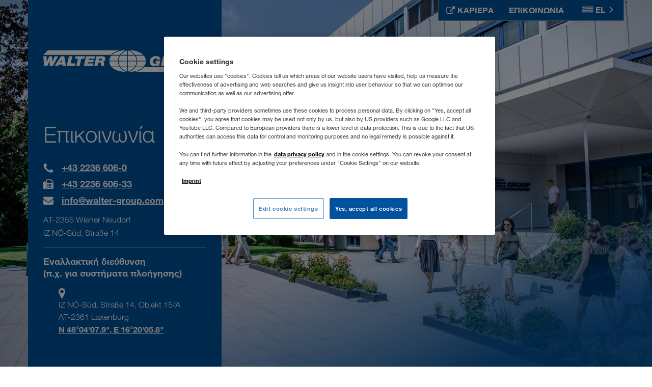

--- FILE ---
content_type: text/html; charset=utf-8
request_url: https://www.walter-group.com/gr/el/epikoinonia
body_size: 9502
content:


<!DOCTYPE html>
<html lang="el" >
<head>
    
        <meta charset="UTF-8">
        <meta name="viewport" content="width=device-width, initial-scale=1, shrink-to-fit=no">

        <link rel="dns-prefetch" href="https://cdn.cookielaw.org" />
<link rel="preconnect" href="https://cdn.cookielaw.org" />
<link rel="dns-prefetch" href="https://www.googletagmanager.com" />
<link rel="preconnect" href="https://www.googletagmanager.com" />

        



    <script type="text/javascript">
    window.dataLayer = window.dataLayer || [];
    window.dataLayer.push({
      'userBereich': 'wgp',
      'originalURL': '/gr/el/epikoinonia',
      'sprache': 'el',
      'pageviewURL': '/virtual/gr/el/kontakt'
    });
    </script>
    <!-- Google Tag Manager -->
    <script>
(function(w,d,s,l,i){w[l]=w[l]||[];w[l].push({'gtm.start':
        new Date().getTime(),event:'gtm.js'});var f=d.getElementsByTagName(s)[0],
        j=d.createElement(s),dl=l!='dataLayer'?'&l='+l:'';j.async=true;j.src=
        'https://www.googletagmanager.com/gtm.js?id='+i+dl;f.parentNode.insertBefore(j,f);
})(window,document,'script','dataLayer','GTM-NQDMDCV');</script>
    <!-- End Google Tag Manager -->


        <link rel="preload" as="font" type="font/woff2" crossorigin href="/static/fonts/HelveticaNeueLTW06-45Light.woff2" />
<link rel="preload" as="font" type="font/woff2" crossorigin href="/static/fonts/HelveticaNeueLTW06-55Roman.woff2" />
<link rel="preload" as="font" type="font/woff2" crossorigin href="/static/fonts/HelveticaNeueLTW06-75Bold.woff2" />
<link rel="preload" as="font" type="font/woff2" crossorigin href="/static/fonts/HelveticaNeueLTW06-96BlkIt.woff2" />
<link rel="preload" as="font" type="font/woff2" crossorigin href="/static/fonts/HelveticaNeueLTW06-46LtIt.woff2" />
<link rel="preload" as="image" type="image/png" href="/static/images/sprite-flags-small.png" />

        

<link rel="shortcut icon" type="image/x-icon" href="/static/images/favicon.ico?v=2025.11.7.756.100e3403" />

    <link rel="stylesheet" type="text/css" href="/static/main.css?v=2025.11.7.756.100e3403" />

<style>

    a[href*=www\.walter-group\.com]:after {
        display: none !important;
    }

</style>

        


    <script id='OneTrustScript'
            src='https://cdn.cookielaw.org/scripttemplates/otSDKStub.js'
            type='text/javascript'
            charset='UTF-8'
            data-domain-script='faceec1d-a609-40ea-9d54-4863138e2e5c'
            data-imprint-url='/gr/el/stoixeia-ekdosis'
            data-privacy-url='/gr/el/prostasia-dedomenon'>
    </script>
    <script type='text/javascript'>
        function gtag() {
            window.dataLayer.push(arguments);
        }
        gtag('set', 'developer_id.dNzMyY2', true);
        gtag('set', 'url_passthrough', false);
        gtag('consent', 'default', {
            'ad_user_data': 'denied',
            'ad_personalization': 'denied',
            'ad_storage': 'denied',
            'analytics_storage': 'denied',
            'wait_for_update': 500
        });
        function OptanonWrapper() { if (OnetrustActiveGroups.indexOf('C0002') != -1) { gtag('consent', 'update', { 'analytics_storage': 'granted' }) }; if (OnetrustActiveGroups.indexOf('C0004') != -1) { gtag('consent', 'update', { 'ad_user_data': 'granted', 'ad_personalization': 'granted', 'ad_storage': 'granted' }) }; }
    </script>

<script src="https://maps.googleapis.com/maps/api/js?key=AIzaSyBTY_tTmMAwTGJsX4O3aUI6V-IV4lVrgVI" defer></script>

<script type="module" defer src="/static/vendors.bundle.js?v=2025.11.7.756.100e3403"></script>
<script type="module" defer src="/static/main.bundle.js?v=2025.11.7.756.100e3403"></script>


        
        <title>Επικοινωνία</title>
    <meta name="description" content="Η WALTER GROUP είναι ένας υγιής, οικονομικά εύρωστος, αμιγώς αυστριακός ιδιωτικός όμιλος." />
        <meta name="robots" content="index, follow">
        <link rel="canonical" href="https://www.walter-group.com/gr/el/epikoinonia">
    <meta property="og:title" content="Επικοινωνία" />
    <meta property="og:description" content="Η WALTER GROUP είναι ένας υγιής, οικονομικά εύρωστος, αμιγώς αυστριακός ιδιωτικός όμιλος." />
    <meta property="og:image" content="https://www.walter-group.com/-/m/resize?quality=80&image=https%3A%2F%2Fwww.walter-group.com%2F-%2Fm%2Fpicturepark%2Fwalter-group%2Fstart%2Fog-image%2F8dca2474e6c47d9.jpg%3Fh%3D2614%26w%3D5006%26la%3Del%26rev%3D256144b35a0a0b0b4ea4561e14dc7a9c&w=1200&h=630&q=100&c=False&orgImgFormat=True" />
    <meta property="og:url" content="https://www.walter-group.com/gr/el/epikoinonia" />
        <link rel="alternate" href="https://www.walter-group.com/bg/bg/kontakt" hreflang="bg-BG" />
        <link rel="alternate" href="https://www.walter-group.com/dk/da/kontakt" hreflang="da-DK" />
        <link rel="alternate" href="https://www.walter-group.com/at/de/kontakt" hreflang="de-AT" />
        <link rel="alternate" href="https://www.walter-group.com/ch/de/kontakt" hreflang="de-CH" />
        <link rel="alternate" href="https://www.walter-group.com/de/de/kontakt" hreflang="de-DE" />
        <link rel="alternate" href="https://www.walter-group.com/li/de/kontakt" hreflang="de-LI" />
        <link rel="alternate" href="https://www.walter-group.com/lu/de/kontakt" hreflang="de-LU" />
        <link rel="alternate" href="https://www.walter-group.com/ie/en/contact" hreflang="en-IE" />
        <link rel="alternate" href="https://www.walter-group.com/ee/et/kontaktisik" hreflang="et-EE" />
        <link rel="alternate" href="https://www.walter-group.com/fi/fi/yhteydenotto" hreflang="fi-FI" />
        <link rel="alternate" href="https://www.walter-group.com/be/fr/contact" hreflang="fr-BE" />
        <link rel="alternate" href="https://www.walter-group.com/ch/fr/contact" hreflang="fr-CH" />
        <link rel="alternate" href="https://www.walter-group.com/fr/fr/contact" hreflang="fr-FR" />
        <link rel="alternate" href="https://www.walter-group.com/lu/fr/contact" hreflang="fr-LU" />
        <link rel="alternate" href="https://www.walter-group.com/ma/fr/contact" hreflang="fr-MA" />
        <link rel="alternate" href="https://www.walter-group.com/gr/el/epikoinonia" hreflang="el-GR" />
        <link rel="alternate" href="https://www.walter-group.com/be/nl/contact" hreflang="nl-BE" />
        <link rel="alternate" href="https://www.walter-group.com/nl/nl/contact" hreflang="nl-NL" />
        <link rel="alternate" href="https://www.walter-group.com/ch/it/contatto" hreflang="it-CH" />
        <link rel="alternate" href="https://www.walter-group.com/it/it/contatto" hreflang="it-IT" />
        <link rel="alternate" href="https://www.walter-group.com/ba/hr/kontakt" hreflang="hr-BA" />
        <link rel="alternate" href="https://www.walter-group.com/hr/hr/kontakt" hreflang="hr-HR" />
        <link rel="alternate" href="https://www.walter-group.com/me/hr/kontakt" hreflang="hr-ME" />
        <link rel="alternate" href="https://www.walter-group.com/lv/lv/kontakti" hreflang="lv-LV" />
        <link rel="alternate" href="https://www.walter-group.com/lt/lt/kontaktai" hreflang="lt-LT" />
        <link rel="alternate" href="https://www.walter-group.com/no/no/kontakt" hreflang="no-NO" />
        <link rel="alternate" href="https://www.walter-group.com/pl/pl/kontakt" hreflang="pl-PL" />
        <link rel="alternate" href="https://www.walter-group.com/pt/pt/contacto" hreflang="pt-PT" />
        <link rel="alternate" href="https://www.walter-group.com/md/ro/contact" hreflang="ro-MD" />
        <link rel="alternate" href="https://www.walter-group.com/ro/ro/contact" hreflang="ro-RO" />
        <link rel="alternate" href="https://www.walter-group.com/am/ru/kontakt" hreflang="ru-AM" />
        <link rel="alternate" href="https://www.walter-group.com/by/ru/kontakt" hreflang="ru-BY" />
        <link rel="alternate" href="https://www.walter-group.com/kg/ru/kontakt" hreflang="ru-KG" />
        <link rel="alternate" href="https://www.walter-group.com/kz/ru/kontakt" hreflang="ru-KZ" />
        <link rel="alternate" href="https://www.walter-group.com/md/ru/kontakt" hreflang="ru-MD" />
        <link rel="alternate" href="https://www.walter-group.com/ru/ru/kontakt" hreflang="ru-RU" />
        <link rel="alternate" href="https://www.walter-group.com/tj/ru/kontakt" hreflang="ru-TJ" />
        <link rel="alternate" href="https://www.walter-group.com/tm/ru/kontakt" hreflang="ru-TM" />
        <link rel="alternate" href="https://www.walter-group.com/uz/ru/kontakt" hreflang="ru-UZ" />
        <link rel="alternate" href="https://www.walter-group.com/se/sv/kontakt" hreflang="sv-SE" />
        <link rel="alternate" href="https://www.walter-group.com/ba/sr/kontakt" hreflang="sr-BA" />
        <link rel="alternate" href="https://www.walter-group.com/me/sr/kontakt" hreflang="sr-ME" />
        <link rel="alternate" href="https://www.walter-group.com/mk/sr/kontakt" hreflang="sr-MK" />
        <link rel="alternate" href="https://www.walter-group.com/rs/sr/kontakt" hreflang="sr-RS" />
        <link rel="alternate" href="https://www.walter-group.com/sk/sk/kontakt" hreflang="sk-SK" />
        <link rel="alternate" href="https://www.walter-group.com/si/sl/kontakt" hreflang="sl-SI" />
        <link rel="alternate" href="https://www.walter-group.com/es/es/contacto" hreflang="es-ES" />
        <link rel="alternate" href="https://www.walter-group.com/ma/es/contacto" hreflang="es-MA" />
        <link rel="alternate" href="https://www.walter-group.com/cz/cs/kontakt" hreflang="cs-CZ" />
        <link rel="alternate" href="https://www.walter-group.com/tr/tr/iletisim" hreflang="tr-TR" />
        <link rel="alternate" href="https://www.walter-group.com/ua/uk/kontakt" hreflang="uk-UA" />
        <link rel="alternate" href="https://www.walter-group.com/hu/hu/kapcsolattartas" hreflang="hu-HU" />
        <link rel="alternate" href="https://www.walter-group.com/uk/en/contact" hreflang="x-default" />
<script type="application/ld+json">
  {
    "@context": "https://schema.org/",
    "@type": "WebSite",
    "name": "WALTER GROUP",
    "url": "https://www.walter-group.com/",
    "alternateName": ["Walter Group"]
  }
</script>
    
</head>
<body>
    
        
<!-- Google Tag Manager (noscript) -->
<noscript>
    <iframe src="https://www.googletagmanager.com/ns.html?id=GTM-NQDMDCV"
            height="0" width="0" style="display:none;visibility:hidden"></iframe>
</noscript>
<!-- End Google Tag Manager (noscript) -->

    

    <div class="site-wrapper">
        
            


<div class="page-header-wrapper js-header-wrapper">
    <div class="header-flyout js-header-flyout"></div>
    <header class="header-container">
        <div class="flyout" id="languages">
            <a href="#" class="close"><span></span></a>
            <div class="container">
                <div class="row">
                    <div class="col">
                        
<span class="flyout__title">Επιλογή γλώσσας</span>
    <ul class="flyout__languageList">
            <li class="flyout__languageList__item ">
                <div class="flyout__languageList__language">
                    <a class="flyout__languageList__link" href="/am/ru/kontakt" data-save-language="ru-AM"></a>
                    <div class="flyout__languageList__text">
                        <span class="flag-small am"></span>
                        <span class="flyout__languageList__country">Армения</span>
                    </div>

                        <a class=" lang__link" href="/am/ru/kontakt" data-save-language="ru-AM">RU</a>

                </div>
            </li>
            <li class="flyout__languageList__item ">
                <div class="flyout__languageList__language">
                    <a class="flyout__languageList__link" href="/bg/bg/kontakt" data-save-language="bg-BG"></a>
                    <div class="flyout__languageList__text">
                        <span class="flag-small bg"></span>
                        <span class="flyout__languageList__country">България</span>
                    </div>

                        <a class=" lang__link" href="/bg/bg/kontakt" data-save-language="bg-BG">BG</a>

                </div>
            </li>
            <li class="flyout__languageList__item ">
                <div class="flyout__languageList__language">
                    <a class="flyout__languageList__link" href="/by/ru/kontakt" data-save-language="ru-BY"></a>
                    <div class="flyout__languageList__text">
                        <span class="flag-small by"></span>
                        <span class="flyout__languageList__country">Беларусь</span>
                    </div>

                        <a class=" lang__link" href="/by/ru/kontakt" data-save-language="ru-BY">RU</a>

                </div>
            </li>
            <li class="flyout__languageList__item ">
                <div class="flyout__languageList__language">
                    <a class="flyout__languageList__link" href="/be/fr/contact" data-save-language="fr-BE"></a>
                    <div class="flyout__languageList__text">
                        <span class="flag-small be"></span>
                        <span class="flyout__languageList__country">Belgique</span>
                    </div>

                        <a class=" lang__link" href="/be/fr/contact" data-save-language="fr-BE">FR</a>
                        <a class=" lang__link" href="/be/nl/contact" data-save-language="nl-BE">NL</a>

                </div>
            </li>
            <li class="flyout__languageList__item ">
                <div class="flyout__languageList__language">
                    <a class="flyout__languageList__link" href="/ba/hr/kontakt" data-save-language="hr-BA"></a>
                    <div class="flyout__languageList__text">
                        <span class="flag-small ba"></span>
                        <span class="flyout__languageList__country">Bosna i Hercegovina</span>
                    </div>

                        <a class=" lang__link" href="/ba/hr/kontakt" data-save-language="hr-BA">HR</a>
                        <a class=" lang__link" href="/ba/sr/kontakt" data-save-language="sr-BA">SR</a>

                </div>
            </li>
            <li class="flyout__languageList__item ">
                <div class="flyout__languageList__language">
                    <a class="flyout__languageList__link" href="/cz/cs/kontakt" data-save-language="cs-CZ"></a>
                    <div class="flyout__languageList__text">
                        <span class="flag-small cz"></span>
                        <span class="flyout__languageList__country">Česko</span>
                    </div>

                        <a class=" lang__link" href="/cz/cs/kontakt" data-save-language="cs-CZ">CS</a>

                </div>
            </li>
            <li class="flyout__languageList__item ">
                <div class="flyout__languageList__language">
                    <a class="flyout__languageList__link" href="/me/hr/kontakt" data-save-language="hr-ME"></a>
                    <div class="flyout__languageList__text">
                        <span class="flag-small me"></span>
                        <span class="flyout__languageList__country">Crna Gora</span>
                    </div>

                        <a class=" lang__link" href="/me/hr/kontakt" data-save-language="hr-ME">HR</a>
                        <a class=" lang__link" href="/me/sr/kontakt" data-save-language="sr-ME">SR</a>

                </div>
            </li>
            <li class="flyout__languageList__item ">
                <div class="flyout__languageList__language">
                    <a class="flyout__languageList__link" href="/dk/da/kontakt" data-save-language="da-DK"></a>
                    <div class="flyout__languageList__text">
                        <span class="flag-small dk"></span>
                        <span class="flyout__languageList__country">Danmark</span>
                    </div>

                        <a class=" lang__link" href="/dk/da/kontakt" data-save-language="da-DK">DA</a>

                </div>
            </li>
            <li class="flyout__languageList__item ">
                <div class="flyout__languageList__language">
                    <a class="flyout__languageList__link" href="/de/de/kontakt" data-save-language="de-DE"></a>
                    <div class="flyout__languageList__text">
                        <span class="flag-small de"></span>
                        <span class="flyout__languageList__country">Deutschland</span>
                    </div>

                        <a class=" lang__link" href="/de/de/kontakt" data-save-language="de-DE">DE</a>

                </div>
            </li>
            <li class="flyout__languageList__item ">
                <div class="flyout__languageList__language">
                    <a class="flyout__languageList__link" href="/ee/et/kontaktisik" data-save-language="et-EE"></a>
                    <div class="flyout__languageList__text">
                        <span class="flag-small ee"></span>
                        <span class="flyout__languageList__country">Eesti</span>
                    </div>

                        <a class=" lang__link" href="/ee/et/kontaktisik" data-save-language="et-EE">ET</a>

                </div>
            </li>
            <li class="flyout__languageList__item active">
                <div class="flyout__languageList__language">
                    <a class="flyout__languageList__link" href="/gr/el/epikoinonia" data-save-language="el-GR"></a>
                    <div class="flyout__languageList__text">
                        <span class="flag-small gr"></span>
                        <span class="flyout__languageList__country">Ελλάδα</span>
                    </div>

                        <a class="active lang__link" href="/gr/el/epikoinonia" data-save-language="el-GR">EL</a>

                </div>
            </li>
            <li class="flyout__languageList__item ">
                <div class="flyout__languageList__language">
                    <a class="flyout__languageList__link" href="/es/es/contacto" data-save-language="es-ES"></a>
                    <div class="flyout__languageList__text">
                        <span class="flag-small es"></span>
                        <span class="flyout__languageList__country">España</span>
                    </div>

                        <a class=" lang__link" href="/es/es/contacto" data-save-language="es-ES">ES</a>

                </div>
            </li>
            <li class="flyout__languageList__item ">
                <div class="flyout__languageList__language">
                    <a class="flyout__languageList__link" href="/fr/fr/contact" data-save-language="fr-FR"></a>
                    <div class="flyout__languageList__text">
                        <span class="flag-small fr"></span>
                        <span class="flyout__languageList__country">France</span>
                    </div>

                        <a class=" lang__link" href="/fr/fr/contact" data-save-language="fr-FR">FR</a>

                </div>
            </li>
            <li class="flyout__languageList__item ">
                <div class="flyout__languageList__language">
                    <a class="flyout__languageList__link" href="/hr/hr/kontakt" data-save-language="hr-HR"></a>
                    <div class="flyout__languageList__text">
                        <span class="flag-small hr"></span>
                        <span class="flyout__languageList__country">Hrvatska</span>
                    </div>

                        <a class=" lang__link" href="/hr/hr/kontakt" data-save-language="hr-HR">HR</a>

                </div>
            </li>
            <li class="flyout__languageList__item ">
                <div class="flyout__languageList__language">
                    <a class="flyout__languageList__link" href="/ie/en/contact" data-save-language="en-IE"></a>
                    <div class="flyout__languageList__text">
                        <span class="flag-small ie"></span>
                        <span class="flyout__languageList__country">Ireland</span>
                    </div>

                        <a class=" lang__link" href="/ie/en/contact" data-save-language="en-IE">EN</a>

                </div>
            </li>
            <li class="flyout__languageList__item ">
                <div class="flyout__languageList__language">
                    <a class="flyout__languageList__link" href="/it/it/contatto" data-save-language="it-IT"></a>
                    <div class="flyout__languageList__text">
                        <span class="flag-small it"></span>
                        <span class="flyout__languageList__country">Italia</span>
                    </div>

                        <a class=" lang__link" href="/it/it/contatto" data-save-language="it-IT">IT</a>

                </div>
            </li>
            <li class="flyout__languageList__item ">
                <div class="flyout__languageList__language">
                    <a class="flyout__languageList__link" href="/kz/ru/kontakt" data-save-language="ru-KZ"></a>
                    <div class="flyout__languageList__text">
                        <span class="flag-small kz"></span>
                        <span class="flyout__languageList__country">Казахстан</span>
                    </div>

                        <a class=" lang__link" href="/kz/ru/kontakt" data-save-language="ru-KZ">RU</a>

                </div>
            </li>
            <li class="flyout__languageList__item ">
                <div class="flyout__languageList__language">
                    <a class="flyout__languageList__link" href="/kg/ru/kontakt" data-save-language="ru-KG"></a>
                    <div class="flyout__languageList__text">
                        <span class="flag-small kg"></span>
                        <span class="flyout__languageList__country">Киргизстан</span>
                    </div>

                        <a class=" lang__link" href="/kg/ru/kontakt" data-save-language="ru-KG">RU</a>

                </div>
            </li>
            <li class="flyout__languageList__item ">
                <div class="flyout__languageList__language">
                    <a class="flyout__languageList__link" href="/lv/lv/kontakti" data-save-language="lv-LV"></a>
                    <div class="flyout__languageList__text">
                        <span class="flag-small lv"></span>
                        <span class="flyout__languageList__country">Latvija</span>
                    </div>

                        <a class=" lang__link" href="/lv/lv/kontakti" data-save-language="lv-LV">LV</a>

                </div>
            </li>
            <li class="flyout__languageList__item ">
                <div class="flyout__languageList__language">
                    <a class="flyout__languageList__link" href="/li/de/kontakt" data-save-language="de-LI"></a>
                    <div class="flyout__languageList__text">
                        <span class="flag-small li"></span>
                        <span class="flyout__languageList__country">Liechtenstein</span>
                    </div>

                        <a class=" lang__link" href="/li/de/kontakt" data-save-language="de-LI">DE</a>

                </div>
            </li>
            <li class="flyout__languageList__item ">
                <div class="flyout__languageList__language">
                    <a class="flyout__languageList__link" href="/lt/lt/kontaktai" data-save-language="lt-LT"></a>
                    <div class="flyout__languageList__text">
                        <span class="flag-small lt"></span>
                        <span class="flyout__languageList__country">Lietuva</span>
                    </div>

                        <a class=" lang__link" href="/lt/lt/kontaktai" data-save-language="lt-LT">LT</a>

                </div>
            </li>
            <li class="flyout__languageList__item ">
                <div class="flyout__languageList__language">
                    <a class="flyout__languageList__link" href="/lu/de/kontakt" data-save-language="de-LU"></a>
                    <div class="flyout__languageList__text">
                        <span class="flag-small lu"></span>
                        <span class="flyout__languageList__country">Luxemburg</span>
                    </div>

                        <a class=" lang__link" href="/lu/de/kontakt" data-save-language="de-LU">DE</a>
                        <a class=" lang__link" href="/lu/fr/contact" data-save-language="fr-LU">FR</a>

                </div>
            </li>
            <li class="flyout__languageList__item ">
                <div class="flyout__languageList__language">
                    <a class="flyout__languageList__link" href="/hu/hu/kapcsolattartas" data-save-language="hu-HU"></a>
                    <div class="flyout__languageList__text">
                        <span class="flag-small hu"></span>
                        <span class="flyout__languageList__country">Magyarország</span>
                    </div>

                        <a class=" lang__link" href="/hu/hu/kapcsolattartas" data-save-language="hu-HU">HU</a>

                </div>
            </li>
            <li class="flyout__languageList__item ">
                <div class="flyout__languageList__language">
                    <a class="flyout__languageList__link" href="/ma/fr/contact" data-save-language="fr-MA"></a>
                    <div class="flyout__languageList__text">
                        <span class="flag-small ma"></span>
                        <span class="flyout__languageList__country">Maroc</span>
                    </div>

                        <a class=" lang__link" href="/ma/fr/contact" data-save-language="fr-MA">FR</a>
                        <a class=" lang__link" href="/ma/es/contacto" data-save-language="es-MA">ES</a>

                </div>
            </li>
            <li class="flyout__languageList__item ">
                <div class="flyout__languageList__language">
                    <a class="flyout__languageList__link" href="/md/ro/contact" data-save-language="ro-MD"></a>
                    <div class="flyout__languageList__text">
                        <span class="flag-small md"></span>
                        <span class="flyout__languageList__country">Moldova</span>
                    </div>

                        <a class=" lang__link" href="/md/ro/contact" data-save-language="ro-MD">RO</a>
                        <a class=" lang__link" href="/md/ru/kontakt" data-save-language="ru-MD">RU</a>

                </div>
            </li>
            <li class="flyout__languageList__item ">
                <div class="flyout__languageList__language">
                    <a class="flyout__languageList__link" href="/nl/nl/contact" data-save-language="nl-NL"></a>
                    <div class="flyout__languageList__text">
                        <span class="flag-small nl"></span>
                        <span class="flyout__languageList__country">Nederland</span>
                    </div>

                        <a class=" lang__link" href="/nl/nl/contact" data-save-language="nl-NL">NL</a>

                </div>
            </li>
            <li class="flyout__languageList__item ">
                <div class="flyout__languageList__language">
                    <a class="flyout__languageList__link" href="/no/no/kontakt" data-save-language="no-NO"></a>
                    <div class="flyout__languageList__text">
                        <span class="flag-small no"></span>
                        <span class="flyout__languageList__country">Norge</span>
                    </div>

                        <a class=" lang__link" href="/no/no/kontakt" data-save-language="no-NO">NO</a>

                </div>
            </li>
            <li class="flyout__languageList__item ">
                <div class="flyout__languageList__language">
                    <a class="flyout__languageList__link" href="/at/de/kontakt" data-save-language="de-AT"></a>
                    <div class="flyout__languageList__text">
                        <span class="flag-small at"></span>
                        <span class="flyout__languageList__country">Österreich</span>
                    </div>

                        <a class=" lang__link" href="/at/de/kontakt" data-save-language="de-AT">DE</a>

                </div>
            </li>
            <li class="flyout__languageList__item ">
                <div class="flyout__languageList__language">
                    <a class="flyout__languageList__link" href="/pl/pl/kontakt" data-save-language="pl-PL"></a>
                    <div class="flyout__languageList__text">
                        <span class="flag-small pl"></span>
                        <span class="flyout__languageList__country">Polska</span>
                    </div>

                        <a class=" lang__link" href="/pl/pl/kontakt" data-save-language="pl-PL">PL</a>

                </div>
            </li>
            <li class="flyout__languageList__item ">
                <div class="flyout__languageList__language">
                    <a class="flyout__languageList__link" href="/pt/pt/contacto" data-save-language="pt-PT"></a>
                    <div class="flyout__languageList__text">
                        <span class="flag-small pt"></span>
                        <span class="flyout__languageList__country">Portugal</span>
                    </div>

                        <a class=" lang__link" href="/pt/pt/contacto" data-save-language="pt-PT">PT</a>

                </div>
            </li>
            <li class="flyout__languageList__item ">
                <div class="flyout__languageList__language">
                    <a class="flyout__languageList__link" href="/ro/ro/contact" data-save-language="ro-RO"></a>
                    <div class="flyout__languageList__text">
                        <span class="flag-small ro"></span>
                        <span class="flyout__languageList__country">România</span>
                    </div>

                        <a class=" lang__link" href="/ro/ro/contact" data-save-language="ro-RO">RO</a>

                </div>
            </li>
            <li class="flyout__languageList__item ">
                <div class="flyout__languageList__language">
                    <a class="flyout__languageList__link" href="/ru/ru/kontakt" data-save-language="ru-RU"></a>
                    <div class="flyout__languageList__text">
                        <span class="flag-small ru"></span>
                        <span class="flyout__languageList__country">Россия</span>
                    </div>

                        <a class=" lang__link" href="/ru/ru/kontakt" data-save-language="ru-RU">RU</a>

                </div>
            </li>
            <li class="flyout__languageList__item ">
                <div class="flyout__languageList__language">
                    <a class="flyout__languageList__link" href="/ch/de/kontakt" data-save-language="de-CH"></a>
                    <div class="flyout__languageList__text">
                        <span class="flag-small ch"></span>
                        <span class="flyout__languageList__country">Schweiz</span>
                    </div>

                        <a class=" lang__link" href="/ch/de/kontakt" data-save-language="de-CH">DE</a>
                        <a class=" lang__link" href="/ch/fr/contact" data-save-language="fr-CH">FR</a>
                        <a class=" lang__link" href="/ch/it/contatto" data-save-language="it-CH">IT</a>

                </div>
            </li>
            <li class="flyout__languageList__item ">
                <div class="flyout__languageList__language">
                    <a class="flyout__languageList__link" href="/mk/sr/kontakt" data-save-language="sr-MK"></a>
                    <div class="flyout__languageList__text">
                        <span class="flag-small mk"></span>
                        <span class="flyout__languageList__country">Severna Makedonija</span>
                    </div>

                        <a class=" lang__link" href="/mk/sr/kontakt" data-save-language="sr-MK">SR</a>

                </div>
            </li>
            <li class="flyout__languageList__item ">
                <div class="flyout__languageList__language">
                    <a class="flyout__languageList__link" href="/si/sl/kontakt" data-save-language="sl-SI"></a>
                    <div class="flyout__languageList__text">
                        <span class="flag-small si"></span>
                        <span class="flyout__languageList__country">Slovenija</span>
                    </div>

                        <a class=" lang__link" href="/si/sl/kontakt" data-save-language="sl-SI">SL</a>

                </div>
            </li>
            <li class="flyout__languageList__item ">
                <div class="flyout__languageList__language">
                    <a class="flyout__languageList__link" href="/sk/sk/kontakt" data-save-language="sk-SK"></a>
                    <div class="flyout__languageList__text">
                        <span class="flag-small sk"></span>
                        <span class="flyout__languageList__country">Slovensko</span>
                    </div>

                        <a class=" lang__link" href="/sk/sk/kontakt" data-save-language="sk-SK">SK</a>

                </div>
            </li>
            <li class="flyout__languageList__item ">
                <div class="flyout__languageList__language">
                    <a class="flyout__languageList__link" href="/rs/sr/kontakt" data-save-language="sr-RS"></a>
                    <div class="flyout__languageList__text">
                        <span class="flag-small rs"></span>
                        <span class="flyout__languageList__country">Srbija</span>
                    </div>

                        <a class=" lang__link" href="/rs/sr/kontakt" data-save-language="sr-RS">SR</a>

                </div>
            </li>
            <li class="flyout__languageList__item ">
                <div class="flyout__languageList__language">
                    <a class="flyout__languageList__link" href="/fi/fi/yhteydenotto" data-save-language="fi-FI"></a>
                    <div class="flyout__languageList__text">
                        <span class="flag-small fi"></span>
                        <span class="flyout__languageList__country">Suomi</span>
                    </div>

                        <a class=" lang__link" href="/fi/fi/yhteydenotto" data-save-language="fi-FI">FI</a>

                </div>
            </li>
            <li class="flyout__languageList__item ">
                <div class="flyout__languageList__language">
                    <a class="flyout__languageList__link" href="/se/sv/kontakt" data-save-language="sv-SE"></a>
                    <div class="flyout__languageList__text">
                        <span class="flag-small se"></span>
                        <span class="flyout__languageList__country">Sverige</span>
                    </div>

                        <a class=" lang__link" href="/se/sv/kontakt" data-save-language="sv-SE">SV</a>

                </div>
            </li>
            <li class="flyout__languageList__item ">
                <div class="flyout__languageList__language">
                    <a class="flyout__languageList__link" href="/tj/ru/kontakt" data-save-language="ru-TJ"></a>
                    <div class="flyout__languageList__text">
                        <span class="flag-small tj"></span>
                        <span class="flyout__languageList__country">Таджикистан</span>
                    </div>

                        <a class=" lang__link" href="/tj/ru/kontakt" data-save-language="ru-TJ">RU</a>

                </div>
            </li>
            <li class="flyout__languageList__item ">
                <div class="flyout__languageList__language">
                    <a class="flyout__languageList__link" href="/tr/tr/iletisim" data-save-language="tr-TR"></a>
                    <div class="flyout__languageList__text">
                        <span class="flag-small tr"></span>
                        <span class="flyout__languageList__country">Türkiye</span>
                    </div>

                        <a class=" lang__link" href="/tr/tr/iletisim" data-save-language="tr-TR">TR</a>

                </div>
            </li>
            <li class="flyout__languageList__item ">
                <div class="flyout__languageList__language">
                    <a class="flyout__languageList__link" href="/tm/ru/kontakt" data-save-language="ru-TM"></a>
                    <div class="flyout__languageList__text">
                        <span class="flag-small tm"></span>
                        <span class="flyout__languageList__country">Туркменистан</span>
                    </div>

                        <a class=" lang__link" href="/tm/ru/kontakt" data-save-language="ru-TM">RU</a>

                </div>
            </li>
            <li class="flyout__languageList__item ">
                <div class="flyout__languageList__language">
                    <a class="flyout__languageList__link" href="/ua/uk/kontakt" data-save-language="uk-UA"></a>
                    <div class="flyout__languageList__text">
                        <span class="flag-small ua"></span>
                        <span class="flyout__languageList__country">Україна</span>
                    </div>

                        <a class=" lang__link" href="/ua/uk/kontakt" data-save-language="uk-UA">UK</a>

                </div>
            </li>
            <li class="flyout__languageList__item ">
                <div class="flyout__languageList__language">
                    <a class="flyout__languageList__link" href="/uk/en/contact" data-save-language="en-UK"></a>
                    <div class="flyout__languageList__text">
                        <span class="flag-small uk"></span>
                        <span class="flyout__languageList__country">United Kingdom</span>
                    </div>

                        <a class=" lang__link" href="/uk/en/contact" data-save-language="en-UK">EN</a>

                </div>
            </li>
            <li class="flyout__languageList__item ">
                <div class="flyout__languageList__language">
                    <a class="flyout__languageList__link" href="/uz/ru/kontakt" data-save-language="ru-UZ"></a>
                    <div class="flyout__languageList__text">
                        <span class="flag-small uz"></span>
                        <span class="flyout__languageList__country">Узбекистан</span>
                    </div>

                        <a class=" lang__link" href="/uz/ru/kontakt" data-save-language="ru-UZ">RU</a>

                </div>
            </li>
    </ul>

                    </div>
                </div>
            </div>
        </div>
        <div class="page-header">
            <a class="logo" href="/gr/el" title="Walter Group">
                <img alt="LKW WALTER" src="/static/svg/walter_group_logo.svg?v=2025.11.7.756.100e3403" />
                <span class="sr-only">Walter Group</span>
            </a>
            <div class="meta-nav">
                    <a href="https://career.walter-group.com/gr/en" target="_blank" class="meta-nav-link" data-tracking-intern="header-karriere">
                        <span class="external-icon">
                            <img src="/static/svg/icon_external_link.svg?v=2025.11.7.756.100e3403" />
                        </span>
                        <span class="text">
                            Καριέρα
                        </span>
                    </a>
                <a class="meta-nav-link " data-tracking-intern="header-kontakt" href="/gr/el/epikoinonia"><span class="text">Επικοινωνία</span></a>

                    <button class="meta-nav-btn flyout-toggle" type="button" data-open-id="languages">
                        <span class="flag-small gr"></span>
                        EL
                        <span class="toggle-icon">
                            <img class="down" src="/static/svg/arrow-2-right.svg?v=2025.11.7.756.100e3403" />
                        </span>
                    </button>
            </div>
            <label for="burgerMenuCb" class="m-nav-open js-open-mobile-nav" data-sidemenu-trigger="true">
                <span class="burger"></span>
            </label>
        </div>
    </header>
</div>

        

        <main>
            
<div class="content startpage">
    



<div class="navigationStage">
    <div class="navigationStage__pictureContainer">


        <picture class="image">
                <source media="(min-width:769px)" srcset="https://www.walter-group.com/-/m/resize?width=1920&amp;height=1000&amp;quality=80&amp;fit=scale-down&amp;background=white&amp;trimt=457&amp;triml=0&amp;trimb=457&amp;trimr=0&amp;image=https%3A%2F%2Fwww.walter-group.com%2F-%2Fm%2Fpicturepark%2Fwalter-group%2Fstart%2Fkontakt%2Fcontent%2Fkontakt-stage%2Fbild%2F8d9d5e0666d837e.jpg%3Fh%3D4120%26w%3D6165%26la%3Del%26rev%3Dd123cc5fe4442cf2b9bd10b6a826b2cb 1x,https://www.walter-group.com/-/m/resize?width=3840&amp;height=2000&amp;quality=50&amp;fit=scale-down&amp;background=white&amp;trimt=457&amp;triml=0&amp;trimb=457&amp;trimr=0&amp;image=https%3A%2F%2Fwww.walter-group.com%2F-%2Fm%2Fpicturepark%2Fwalter-group%2Fstart%2Fkontakt%2Fcontent%2Fkontakt-stage%2Fbild%2F8d9d5e0666d837e.jpg%3Fh%3D4120%26w%3D6165%26la%3Del%26rev%3Dd123cc5fe4442cf2b9bd10b6a826b2cb 2x" />
                <source media="(min-width:576px) and (max-width:768px)" srcset="https://www.walter-group.com/-/m/resize?width=768&amp;height=504&amp;quality=80&amp;fit=scale-down&amp;background=white&amp;trimt=39&amp;triml=0&amp;trimb=39&amp;trimr=0&amp;image=https%3A%2F%2Fwww.walter-group.com%2F-%2Fm%2Fpicturepark%2Fwalter-group%2Fstart%2Fkontakt%2Fcontent%2Fkontakt-stage%2Fbild%2F8d9d5e0666d837e.jpg%3Fh%3D4120%26w%3D6165%26la%3Del%26rev%3Dd123cc5fe4442cf2b9bd10b6a826b2cb 1x,https://www.walter-group.com/-/m/resize?width=1536&amp;height=1008&amp;quality=50&amp;fit=scale-down&amp;background=white&amp;trimt=39&amp;triml=0&amp;trimb=39&amp;trimr=0&amp;image=https%3A%2F%2Fwww.walter-group.com%2F-%2Fm%2Fpicturepark%2Fwalter-group%2Fstart%2Fkontakt%2Fcontent%2Fkontakt-stage%2Fbild%2F8d9d5e0666d837e.jpg%3Fh%3D4120%26w%3D6165%26la%3Del%26rev%3Dd123cc5fe4442cf2b9bd10b6a826b2cb 2x,https://www.walter-group.com/-/m/resize?width=2304&amp;height=1512&amp;quality=25&amp;fit=scale-down&amp;background=white&amp;trimt=39&amp;triml=0&amp;trimb=39&amp;trimr=0&amp;image=https%3A%2F%2Fwww.walter-group.com%2F-%2Fm%2Fpicturepark%2Fwalter-group%2Fstart%2Fkontakt%2Fcontent%2Fkontakt-stage%2Fbild%2F8d9d5e0666d837e.jpg%3Fh%3D4120%26w%3D6165%26la%3Del%26rev%3Dd123cc5fe4442cf2b9bd10b6a826b2cb 3x" />
                <source media="(max-width:575px)" srcset="https://www.walter-group.com/-/m/resize?width=412&amp;height=270&amp;quality=80&amp;fit=scale-down&amp;background=white&amp;trimt=78&amp;triml=0&amp;trimb=0&amp;trimr=0&amp;image=https%3A%2F%2Fwww.walter-group.com%2F-%2Fm%2Fpicturepark%2Fwalter-group%2Fstart%2Fkontakt%2Fcontent%2Fkontakt-stage%2Fbild%2F8d9d5e0666d837e.jpg%3Fh%3D4120%26w%3D6165%26la%3Del%26rev%3Dd123cc5fe4442cf2b9bd10b6a826b2cb 1x,https://www.walter-group.com/-/m/resize?width=824&amp;height=540&amp;quality=50&amp;fit=scale-down&amp;background=white&amp;trimt=78&amp;triml=0&amp;trimb=0&amp;trimr=0&amp;image=https%3A%2F%2Fwww.walter-group.com%2F-%2Fm%2Fpicturepark%2Fwalter-group%2Fstart%2Fkontakt%2Fcontent%2Fkontakt-stage%2Fbild%2F8d9d5e0666d837e.jpg%3Fh%3D4120%26w%3D6165%26la%3Del%26rev%3Dd123cc5fe4442cf2b9bd10b6a826b2cb 2x,https://www.walter-group.com/-/m/resize?width=1236&amp;height=810&amp;quality=25&amp;fit=scale-down&amp;background=white&amp;trimt=78&amp;triml=0&amp;trimb=0&amp;trimr=0&amp;image=https%3A%2F%2Fwww.walter-group.com%2F-%2Fm%2Fpicturepark%2Fwalter-group%2Fstart%2Fkontakt%2Fcontent%2Fkontakt-stage%2Fbild%2F8d9d5e0666d837e.jpg%3Fh%3D4120%26w%3D6165%26la%3Del%26rev%3Dd123cc5fe4442cf2b9bd10b6a826b2cb 3x" />

            <img alt="LKW WALTER" class="img-fluid" srcset="https://www.walter-group.com/-/m/resize?width=1920&amp;height=1000&amp;quality=80&amp;fit=scale-down&amp;background=white&amp;trimt=457&amp;triml=0&amp;trimb=457&amp;trimr=0&amp;image=https%3A%2F%2Fwww.walter-group.com%2F-%2Fm%2Fpicturepark%2Fwalter-group%2Fstart%2Fkontakt%2Fcontent%2Fkontakt-stage%2Fbild%2F8d9d5e0666d837e.jpg%3Fh%3D4120%26w%3D6165%26la%3Del%26rev%3Dd123cc5fe4442cf2b9bd10b6a826b2cb 1x,https://www.walter-group.com/-/m/resize?width=3840&amp;height=2000&amp;quality=50&amp;fit=scale-down&amp;background=white&amp;trimt=457&amp;triml=0&amp;trimb=457&amp;trimr=0&amp;image=https%3A%2F%2Fwww.walter-group.com%2F-%2Fm%2Fpicturepark%2Fwalter-group%2Fstart%2Fkontakt%2Fcontent%2Fkontakt-stage%2Fbild%2F8d9d5e0666d837e.jpg%3Fh%3D4120%26w%3D6165%26la%3Del%26rev%3Dd123cc5fe4442cf2b9bd10b6a826b2cb 2x" />
        </picture>
    </div>
    <div class="container">
        <div class="row full-height">
            <div class="col col-xs-12">
                <div class="navigationStage__content">
                    <a class="logo" href="/gr/el" title="Walter Group">
                        <div class="navigationStage__logo">
                            <img alt="LKW WALTER" src="/static/svg/waltergroup_logo_desktop.svg?v=2025.11.7.756.100e3403" />
                        </div>
                    </a>
                    <div class="navigationStage__text">
                        <h1>Επικοινωνία</h1>
                        <div class="contactdetails">
                            <a href="tel:+43 2236 606-0" class="phone" title="Telefon">
                                <span class="icon">
                                    <img src="/static/svg/icon_phone.svg?v=2025.11.7.756.100e3403" />
                                </span><span class="title">+43 2236 606-0</span>
                            </a>
                            <a href="tel:+43 2236 606-33" class="phone" title="Telefon">
                                <span class="icon">
                                    <img src="/static/svg/icon_fax.svg?v=2025.11.7.756.100e3403" />
                                </span><span class="title">+43 2236 606-33</span>
                            </a>
                            <a href="/cdn-cgi/l/email-protection#2841464e47685f49445c4d5a054f5a475d58064b4745" class="mail" title="E-Mail">
                                <span class="icon">
                                    <img src="/static/svg/icon_mail.svg?v=2025.11.7.756.100e3403" />
                                </span><span class="title"><span class="__cf_email__" data-cfemail="5930373f36192e38352d3c2b743e2b362c29773a3634">[email&#160;protected]</span></span>
                            </a>
                            <p>AT-2355 Wiener Neudorf</p>
                            <p>IZ NÖ-Süd, Straße 14</p>
                        </div>
                        <div class="altadress">
                            <strong>
                                Εναλλακτική διεύθυνση <br>(π.χ. για συστήματα πλοήγησης)
                            </strong>
                            <div class="adress">
                                <span class="icon">
                                    <img src="/static/svg/icon_location.svg?v=2025.11.7.756.100e3403" />
                                </span>
                                <span class="text">
                                    <p>IZ NÖ-Süd, Straße 14, Objekt 15/A</p>
                                    <p>AT-2361 Laxenburg</p>
                                    <a href="https://www.google.com/maps/place/48%C2%B004'07.9%22N+16%C2%B020'05.8%22E/" target="_blank">N 48°04'07.9", E 16°20'05.8"</a>
                                </span>
                            </div>
                        </div>
                    </div>
                </div>
            </div>
        </div>
    </div>
</div>

<div class="locationStage">
    <div class="container">
        <h1>Τοποθεσίες</h1>
        <div class="row justify-content-center">
            <div class="col-12 col-sm-10 col-md-6">
                <div class="row align-items-center locationStage__spacing">
                        <div class="col-12 col-picture">
                            <picture>
                                    <source media="(min-width: 1201px)" srcset="https://www.walter-group.com/-/m/resize?width=270&amp;height=270&amp;quality=80&amp;fit=scale-down&amp;background=white&amp;trimt=0&amp;triml=854&amp;trimb=0&amp;trimr=478&amp;image=https%3A%2F%2Fwww.walter-group.com%2F-%2Fm%2Fpicturepark%2Fwalter-group%2Fstart%2Fkontakt%2Fcontent%2Fstandorte-teaser%2Fstandort-1-bild%2F8dca10176f7e7f0.jpg%3Fh%3D3787%26w%3D5119%26la%3Del%26rev%3D39af42fa96a748d0fdc142597c83c7c9 1x,https://www.walter-group.com/-/m/resize?width=540&amp;height=540&amp;quality=70&amp;fit=scale-down&amp;background=white&amp;trimt=0&amp;triml=854&amp;trimb=0&amp;trimr=478&amp;image=https%3A%2F%2Fwww.walter-group.com%2F-%2Fm%2Fpicturepark%2Fwalter-group%2Fstart%2Fkontakt%2Fcontent%2Fstandorte-teaser%2Fstandort-1-bild%2F8dca10176f7e7f0.jpg%3Fh%3D3787%26w%3D5119%26la%3Del%26rev%3D39af42fa96a748d0fdc142597c83c7c9 2x,https://www.walter-group.com/-/m/resize?width=810&amp;height=810&amp;quality=25&amp;fit=scale-down&amp;background=white&amp;trimt=0&amp;triml=854&amp;trimb=0&amp;trimr=478&amp;image=https%3A%2F%2Fwww.walter-group.com%2F-%2Fm%2Fpicturepark%2Fwalter-group%2Fstart%2Fkontakt%2Fcontent%2Fstandorte-teaser%2Fstandort-1-bild%2F8dca10176f7e7f0.jpg%3Fh%3D3787%26w%3D5119%26la%3Del%26rev%3D39af42fa96a748d0fdc142597c83c7c9 3x" />
                                    <source media="(min-width: 993px) and (max-width: 1200px)" srcset="https://www.walter-group.com/-/m/resize?width=170&amp;height=170&amp;quality=80&amp;fit=scale-down&amp;background=white&amp;trimt=0&amp;triml=854&amp;trimb=0&amp;trimr=478&amp;image=https%3A%2F%2Fwww.walter-group.com%2F-%2Fm%2Fpicturepark%2Fwalter-group%2Fstart%2Fkontakt%2Fcontent%2Fstandorte-teaser%2Fstandort-1-bild%2F8dca10176f7e7f0.jpg%3Fh%3D3787%26w%3D5119%26la%3Del%26rev%3D39af42fa96a748d0fdc142597c83c7c9 1x,https://www.walter-group.com/-/m/resize?width=340&amp;height=340&amp;quality=70&amp;fit=scale-down&amp;background=white&amp;trimt=0&amp;triml=854&amp;trimb=0&amp;trimr=478&amp;image=https%3A%2F%2Fwww.walter-group.com%2F-%2Fm%2Fpicturepark%2Fwalter-group%2Fstart%2Fkontakt%2Fcontent%2Fstandorte-teaser%2Fstandort-1-bild%2F8dca10176f7e7f0.jpg%3Fh%3D3787%26w%3D5119%26la%3Del%26rev%3D39af42fa96a748d0fdc142597c83c7c9 2x,https://www.walter-group.com/-/m/resize?width=510&amp;height=510&amp;quality=25&amp;fit=scale-down&amp;background=white&amp;trimt=0&amp;triml=854&amp;trimb=0&amp;trimr=478&amp;image=https%3A%2F%2Fwww.walter-group.com%2F-%2Fm%2Fpicturepark%2Fwalter-group%2Fstart%2Fkontakt%2Fcontent%2Fstandorte-teaser%2Fstandort-1-bild%2F8dca10176f7e7f0.jpg%3Fh%3D3787%26w%3D5119%26la%3Del%26rev%3D39af42fa96a748d0fdc142597c83c7c9 3x" />
                                    <source media="(max-width: 992px)" srcset="https://www.walter-group.com/-/m/resize?width=120&amp;height=120&amp;quality=80&amp;fit=scale-down&amp;background=white&amp;trimt=0&amp;triml=854&amp;trimb=0&amp;trimr=478&amp;image=https%3A%2F%2Fwww.walter-group.com%2F-%2Fm%2Fpicturepark%2Fwalter-group%2Fstart%2Fkontakt%2Fcontent%2Fstandorte-teaser%2Fstandort-1-bild%2F8dca10176f7e7f0.jpg%3Fh%3D3787%26w%3D5119%26la%3Del%26rev%3D39af42fa96a748d0fdc142597c83c7c9 1x,https://www.walter-group.com/-/m/resize?width=240&amp;height=240&amp;quality=70&amp;fit=scale-down&amp;background=white&amp;trimt=0&amp;triml=854&amp;trimb=0&amp;trimr=478&amp;image=https%3A%2F%2Fwww.walter-group.com%2F-%2Fm%2Fpicturepark%2Fwalter-group%2Fstart%2Fkontakt%2Fcontent%2Fstandorte-teaser%2Fstandort-1-bild%2F8dca10176f7e7f0.jpg%3Fh%3D3787%26w%3D5119%26la%3Del%26rev%3D39af42fa96a748d0fdc142597c83c7c9 2x,https://www.walter-group.com/-/m/resize?width=360&amp;height=360&amp;quality=25&amp;fit=scale-down&amp;background=white&amp;trimt=0&amp;triml=854&amp;trimb=0&amp;trimr=478&amp;image=https%3A%2F%2Fwww.walter-group.com%2F-%2Fm%2Fpicturepark%2Fwalter-group%2Fstart%2Fkontakt%2Fcontent%2Fstandorte-teaser%2Fstandort-1-bild%2F8dca10176f7e7f0.jpg%3Fh%3D3787%26w%3D5119%26la%3Del%26rev%3D39af42fa96a748d0fdc142597c83c7c9 3x" />

                                <img loading="lazy" class="locationStage__picture img-fluid" alt="LKW&nbsp;WALTER" srcset="https://www.walter-group.com/-/m/resize?width=270&amp;height=270&amp;quality=80&amp;fit=scale-down&amp;background=white&amp;trimt=0&amp;triml=854&amp;trimb=0&amp;trimr=478&amp;image=https%3A%2F%2Fwww.walter-group.com%2F-%2Fm%2Fpicturepark%2Fwalter-group%2Fstart%2Fkontakt%2Fcontent%2Fstandorte-teaser%2Fstandort-1-bild%2F8dca10176f7e7f0.jpg%3Fh%3D3787%26w%3D5119%26la%3Del%26rev%3D39af42fa96a748d0fdc142597c83c7c9 1x,https://www.walter-group.com/-/m/resize?width=540&amp;height=540&amp;quality=70&amp;fit=scale-down&amp;background=white&amp;trimt=0&amp;triml=854&amp;trimb=0&amp;trimr=478&amp;image=https%3A%2F%2Fwww.walter-group.com%2F-%2Fm%2Fpicturepark%2Fwalter-group%2Fstart%2Fkontakt%2Fcontent%2Fstandorte-teaser%2Fstandort-1-bild%2F8dca10176f7e7f0.jpg%3Fh%3D3787%26w%3D5119%26la%3Del%26rev%3D39af42fa96a748d0fdc142597c83c7c9 2x,https://www.walter-group.com/-/m/resize?width=810&amp;height=810&amp;quality=25&amp;fit=scale-down&amp;background=white&amp;trimt=0&amp;triml=854&amp;trimb=0&amp;trimr=478&amp;image=https%3A%2F%2Fwww.walter-group.com%2F-%2Fm%2Fpicturepark%2Fwalter-group%2Fstart%2Fkontakt%2Fcontent%2Fstandorte-teaser%2Fstandort-1-bild%2F8dca10176f7e7f0.jpg%3Fh%3D3787%26w%3D5119%26la%3Del%26rev%3D39af42fa96a748d0fdc142597c83c7c9 3x" />
                            </picture>
                        </div>
                    <div class="col">
                        <div class="locationStage__type">Κεντρικό κατάστημα</div>
                        <div class="locationStage__location">Wiener Neudorf<br>Κοντά στη Βιέννη</div>
                        <div class="locationStage__address">AT-2355 Wiener Neudorf<br>IZ NÖ-Süd, Straße 14</div>
                    </div>
                </div>
            </div>
            <div class="col-12 col-sm-10 col-md-6">
                <div class="row align-items-center locationStage__spacing">
                        <div class="col-12 col-picture">
                            <picture>
                                    <source label="Desktop Breakpoint" media="(min-width: 1201px)" srcset="https://www.walter-group.com/-/m/resize?width=270&amp;height=270&amp;quality=80&amp;fit=scale-down&amp;background=white&amp;trimt=0&amp;triml=1023&amp;trimb=0&amp;trimr=801&amp;image=https%3A%2F%2Fwww.walter-group.com%2F-%2Fm%2Fpicturepark%2Fwalter-group%2Fstart%2Fkontakt%2Fcontent%2Fstandorte-teaser%2Fstandort-2-bild%2F8d9bfb04e67f129.jpg%3Fh%3D3640%26w%3D5464%26la%3Del%26rev%3De46e7d0694a6851003fa48fd074c9f29 1x,https://www.walter-group.com/-/m/resize?width=540&amp;height=540&amp;quality=70&amp;fit=scale-down&amp;background=white&amp;trimt=0&amp;triml=1023&amp;trimb=0&amp;trimr=801&amp;image=https%3A%2F%2Fwww.walter-group.com%2F-%2Fm%2Fpicturepark%2Fwalter-group%2Fstart%2Fkontakt%2Fcontent%2Fstandorte-teaser%2Fstandort-2-bild%2F8d9bfb04e67f129.jpg%3Fh%3D3640%26w%3D5464%26la%3Del%26rev%3De46e7d0694a6851003fa48fd074c9f29 2x,https://www.walter-group.com/-/m/resize?width=810&amp;height=810&amp;quality=25&amp;fit=scale-down&amp;background=white&amp;trimt=0&amp;triml=1023&amp;trimb=0&amp;trimr=801&amp;image=https%3A%2F%2Fwww.walter-group.com%2F-%2Fm%2Fpicturepark%2Fwalter-group%2Fstart%2Fkontakt%2Fcontent%2Fstandorte-teaser%2Fstandort-2-bild%2F8d9bfb04e67f129.jpg%3Fh%3D3640%26w%3D5464%26la%3Del%26rev%3De46e7d0694a6851003fa48fd074c9f29 3x" />
                                    <source label="Tablet Breakpoint" media="(min-width: 993px) and (max-width: 1200px)" srcset="https://www.walter-group.com/-/m/resize?width=170&amp;height=170&amp;quality=80&amp;fit=scale-down&amp;background=white&amp;trimt=0&amp;triml=1023&amp;trimb=0&amp;trimr=801&amp;image=https%3A%2F%2Fwww.walter-group.com%2F-%2Fm%2Fpicturepark%2Fwalter-group%2Fstart%2Fkontakt%2Fcontent%2Fstandorte-teaser%2Fstandort-2-bild%2F8d9bfb04e67f129.jpg%3Fh%3D3640%26w%3D5464%26la%3Del%26rev%3De46e7d0694a6851003fa48fd074c9f29 1x,https://www.walter-group.com/-/m/resize?width=340&amp;height=340&amp;quality=70&amp;fit=scale-down&amp;background=white&amp;trimt=0&amp;triml=1023&amp;trimb=0&amp;trimr=801&amp;image=https%3A%2F%2Fwww.walter-group.com%2F-%2Fm%2Fpicturepark%2Fwalter-group%2Fstart%2Fkontakt%2Fcontent%2Fstandorte-teaser%2Fstandort-2-bild%2F8d9bfb04e67f129.jpg%3Fh%3D3640%26w%3D5464%26la%3Del%26rev%3De46e7d0694a6851003fa48fd074c9f29 2x,https://www.walter-group.com/-/m/resize?width=510&amp;height=510&amp;quality=25&amp;fit=scale-down&amp;background=white&amp;trimt=0&amp;triml=1023&amp;trimb=0&amp;trimr=801&amp;image=https%3A%2F%2Fwww.walter-group.com%2F-%2Fm%2Fpicturepark%2Fwalter-group%2Fstart%2Fkontakt%2Fcontent%2Fstandorte-teaser%2Fstandort-2-bild%2F8d9bfb04e67f129.jpg%3Fh%3D3640%26w%3D5464%26la%3Del%26rev%3De46e7d0694a6851003fa48fd074c9f29 3x" />
                                    <source label="Smartphone Breakpoint" media="(max-width: 992px)" srcset="https://www.walter-group.com/-/m/resize?width=120&amp;height=120&amp;quality=80&amp;fit=scale-down&amp;background=white&amp;trimt=0&amp;triml=1023&amp;trimb=0&amp;trimr=801&amp;image=https%3A%2F%2Fwww.walter-group.com%2F-%2Fm%2Fpicturepark%2Fwalter-group%2Fstart%2Fkontakt%2Fcontent%2Fstandorte-teaser%2Fstandort-2-bild%2F8d9bfb04e67f129.jpg%3Fh%3D3640%26w%3D5464%26la%3Del%26rev%3De46e7d0694a6851003fa48fd074c9f29 1x,https://www.walter-group.com/-/m/resize?width=240&amp;height=240&amp;quality=70&amp;fit=scale-down&amp;background=white&amp;trimt=0&amp;triml=1023&amp;trimb=0&amp;trimr=801&amp;image=https%3A%2F%2Fwww.walter-group.com%2F-%2Fm%2Fpicturepark%2Fwalter-group%2Fstart%2Fkontakt%2Fcontent%2Fstandorte-teaser%2Fstandort-2-bild%2F8d9bfb04e67f129.jpg%3Fh%3D3640%26w%3D5464%26la%3Del%26rev%3De46e7d0694a6851003fa48fd074c9f29 2x,https://www.walter-group.com/-/m/resize?width=360&amp;height=360&amp;quality=25&amp;fit=scale-down&amp;background=white&amp;trimt=0&amp;triml=1023&amp;trimb=0&amp;trimr=801&amp;image=https%3A%2F%2Fwww.walter-group.com%2F-%2Fm%2Fpicturepark%2Fwalter-group%2Fstart%2Fkontakt%2Fcontent%2Fstandorte-teaser%2Fstandort-2-bild%2F8d9bfb04e67f129.jpg%3Fh%3D3640%26w%3D5464%26la%3Del%26rev%3De46e7d0694a6851003fa48fd074c9f29 3x" />

                                <img loading="lazy" class="locationStage__picture img-fluid" alt="Kufstein" srcset="https://www.walter-group.com/-/m/resize?width=270&amp;height=270&amp;quality=80&amp;fit=scale-down&amp;background=white&amp;trimt=0&amp;triml=1023&amp;trimb=0&amp;trimr=801&amp;image=https%3A%2F%2Fwww.walter-group.com%2F-%2Fm%2Fpicturepark%2Fwalter-group%2Fstart%2Fkontakt%2Fcontent%2Fstandorte-teaser%2Fstandort-2-bild%2F8d9bfb04e67f129.jpg%3Fh%3D3640%26w%3D5464%26la%3Del%26rev%3De46e7d0694a6851003fa48fd074c9f29 1x,https://www.walter-group.com/-/m/resize?width=540&amp;height=540&amp;quality=70&amp;fit=scale-down&amp;background=white&amp;trimt=0&amp;triml=1023&amp;trimb=0&amp;trimr=801&amp;image=https%3A%2F%2Fwww.walter-group.com%2F-%2Fm%2Fpicturepark%2Fwalter-group%2Fstart%2Fkontakt%2Fcontent%2Fstandorte-teaser%2Fstandort-2-bild%2F8d9bfb04e67f129.jpg%3Fh%3D3640%26w%3D5464%26la%3Del%26rev%3De46e7d0694a6851003fa48fd074c9f29 2x,https://www.walter-group.com/-/m/resize?width=810&amp;height=810&amp;quality=25&amp;fit=scale-down&amp;background=white&amp;trimt=0&amp;triml=1023&amp;trimb=0&amp;trimr=801&amp;image=https%3A%2F%2Fwww.walter-group.com%2F-%2Fm%2Fpicturepark%2Fwalter-group%2Fstart%2Fkontakt%2Fcontent%2Fstandorte-teaser%2Fstandort-2-bild%2F8d9bfb04e67f129.jpg%3Fh%3D3640%26w%3D5464%26la%3Del%26rev%3De46e7d0694a6851003fa48fd074c9f29 3x" />
                            </picture>
                        </div>
                    <div class="col">
                        <div class="locationStage__type">Υποκατάστημα</div>
                        <div class="locationStage__location">Kufstein<br>Τιρόλο</div>
                        <div class="locationStage__address">AT-6330 Kufstein<br>Zellerstraße 1</div>
                    </div>
                </div>
            </div>

        </div>
    </div>
</div>

<div class="google-map" data-googlemap-url="/api/maps/standorte?locale=el-GR"></div>

</div>

        </main>

        
            


<footer id="page-footer" class="page-footer" tabindex="-1">
            <div class="container-full-width bg--gray">
                <div class="">
                    <div class="container">
                        <div class="row accordion" id="footer_teasers_accordion">
                                <div class="col-md-5 teaser">
                                    

<h2 class="footer_teasers_toggle d-sm-block d-md-none" id="(footerLinks-c7dc7204ce01495b8ff56bc31bbd48df)_1">
    <button data-toggle="collapse" data-parent="#footer_teasers_accordion" data-target="#footerLinks-c7dc7204ce01495b8ff56bc31bbd48df" aria-expanded="false" aria-controls="footerLinks-c7dc7204ce01495b8ff56bc31bbd48df">
        <span class="toggleIcon">
            <span class="closed">
                <img class="full" src="/static/svg/icon-plus.svg?v=2025.11.7.756.100e3403" />
            </span>
            <span class="opened">
                <img class="full" src="/static/svg/icon-minus.svg?v=2025.11.7.756.100e3403" />
            </span>
        </span>
        WALTER&nbsp;GROUP
    </button>
</h2>
<h2 class="footer_teasers_toggle d-none d-md-block">
    <button aria-expanded="false" aria-controls="footerLinks-c7dc7204ce01495b8ff56bc31bbd48df">
        <span class="toggleIcon">
            <span class="closed">
                <img class="full" src="/static/svg/icon-plus.svg?v=2025.11.7.756.100e3403" />
            </span>
            <span class="opened">
                <img class="full" src="/static/svg/icon-minus.svg?v=2025.11.7.756.100e3403" />
             
            </span>
        </span>
        WALTER&nbsp;GROUP
    </button>
</h2>
<div id="footerLinks-c7dc7204ce01495b8ff56bc31bbd48df" class="collapse" aria-labelledby="(footerLinks-c7dc7204ce01495b8ff56bc31bbd48df)_1" data-parent="#footer_teasers_accordion">
    <ul>
                <li>
                    <img class="icon" src="/static/svg/arrow-2-right.svg?v=2025.11.7.756.100e3403" />
                    <a data-tracking-intern="footer-" href="https://www.lkw-walter.com/gr/el" target="_blank">LKW WALTER Internationale Transportorganisation AG</a>
                </li>
                <li>
                    <img class="icon" src="/static/svg/arrow-2-right.svg?v=2025.11.7.756.100e3403" />
                    <a data-tracking-intern="footer-" href="https://www.containex.com/uk/en" target="_blank">CONTAINEX Container-Handelsgesellschaft m.b.H.</a>
                </li>
                <li>
                    <img class="icon" src="/static/svg/arrow-2-right.svg?v=2025.11.7.756.100e3403" />
                    <a data-tracking-intern="footer-" href="https://www.walter-leasing.com/uk/en" target="_blank">WALTER LEASING GmbH</a>
                </li>
                <li>
                    <img class="icon" src="/static/svg/arrow-2-right.svg?v=2025.11.7.756.100e3403" />
                    <a data-tracking-intern="footer-" href="https://www.walter-lager-betriebe.com/int/en" target="_blank">WALTER LAGER-BETRIEBE GmbH</a>
                </li>
                <li>
                    <img class="icon" src="/static/svg/arrow-2-right.svg?v=2025.11.7.756.100e3403" />
                    <a data-tracking-intern="footer-" href="https://www.walter-business-park.com/uk/en" target="_blank">WALTER BUSINESS-PARK GmbH</a>
                </li>
                <li>
                    <img class="icon" src="/static/svg/arrow-2-right.svg?v=2025.11.7.756.100e3403" />
                    <a data-tracking-intern="footer-" href="https://www.walter-real-estate.com/int/en" target="_blank">WALTER REAL ESTATE GmbH</a>
                </li>
    </ul>
</div>

                                </div>
                                <div class="col-md-4 teaser">
                                    

<h2 class="footer_teasers_toggle d-sm-block d-md-none" id="(footerLinks-aae17e595562446b9b4f0d30fe2a2cae)_1">
    <button data-toggle="collapse" data-parent="#footer_teasers_accordion" data-target="#footerLinks-aae17e595562446b9b4f0d30fe2a2cae" aria-expanded="false" aria-controls="footerLinks-aae17e595562446b9b4f0d30fe2a2cae">
        <span class="toggleIcon">
            <span class="closed">
                <img class="full" src="/static/svg/icon-plus.svg?v=2025.11.7.756.100e3403" />
            </span>
            <span class="opened">
                <img class="full" src="/static/svg/icon-minus.svg?v=2025.11.7.756.100e3403" />
            </span>
        </span>
        Καριέρα
    </button>
</h2>
<h2 class="footer_teasers_toggle d-none d-md-block">
    <button aria-expanded="false" aria-controls="footerLinks-aae17e595562446b9b4f0d30fe2a2cae">
        <span class="toggleIcon">
            <span class="closed">
                <img class="full" src="/static/svg/icon-plus.svg?v=2025.11.7.756.100e3403" />
            </span>
            <span class="opened">
                <img class="full" src="/static/svg/icon-minus.svg?v=2025.11.7.756.100e3403" />
             
            </span>
        </span>
        Καριέρα
    </button>
</h2>
<div id="footerLinks-aae17e595562446b9b4f0d30fe2a2cae" class="collapse" aria-labelledby="(footerLinks-aae17e595562446b9b4f0d30fe2a2cae)_1" data-parent="#footer_teasers_accordion">
    <ul>
                <li>
                    <img class="icon" src="/static/svg/arrow-2-right.svg?v=2025.11.7.756.100e3403" />
                    <a data-tracking-intern="footer-" href="https://career.walter-group.com/gr/en/employment-opportunities" target="_blank">Όλες οι θέσεις εργασίας</a>
                </li>
                <li>
                    <img class="icon" src="/static/svg/arrow-2-right.svg?v=2025.11.7.756.100e3403" />
                    <a data-tracking-intern="footer-" href="https://career.walter-group.com/gr/en/employment-opportunities/pupils-school-graduates" target="_blank">Θέσεις απασχόλησης για μαθητές / απόφοιτους</a>
                </li>
                <li>
                    <img class="icon" src="/static/svg/arrow-2-right.svg?v=2025.11.7.756.100e3403" />
                    <a data-tracking-intern="footer-" href="https://career.walter-group.com/gr/en/employment-opportunities/students-graduates" target="_blank">Θέσεις εργασίας για φοιτητές / τελειόφοιτους</a>
                </li>
                <li>
                    <img class="icon" src="/static/svg/arrow-2-right.svg?v=2025.11.7.756.100e3403" />
                    <a data-tracking-intern="footer-" href="https://career.walter-group.com/gr/en/employment-opportunities/professionals" target="_blank">Θέσεις εργασίας για έμπειρους εργαζόμενους / επαγγελματίες</a>
                </li>
    </ul>
</div>

                                </div>
                                <div class="col-md-3 teaser">
                                    <h2 class="footer_teasers_toggle d-sm-block d-md-none" id="footer_acc_3_headline">
                                        <button data-toggle="collapse" data-parent="#footer_teasers_accordion" data-target="#footer_acc_3" aria-expanded="false" aria-controls="#footer_acc_3">
                                            <span class="toggleIcon">
                                                <span class="closed">
                                                      <img class="full" src="/static/svg/icon-plus.svg?v=2025.11.7.756.100e3403" />
                                                </span>
                                                <span class="opened">
                                                       <img class="full" src="/static/svg/icon-minus.svg?v=2025.11.7.756.100e3403" />
                                                </span>
                                            </span>
                                            Επικοινωνία
                                        </button>
                                    </h2>
                                    <h2 class="footer_teasers_toggle d-none d-md-block">
                                        <button>
                                            <span class="toggleIcon">
                                                <span class="closed">
                                                    <img class="full" src="/static/svg/icon-plus.svg?v=2025.11.7.756.100e3403" />
                                                </span>
                                                <span class="opened">
                                                    <img class="full" src="/static/svg/icon-minus.svg?v=2025.11.7.756.100e3403" />
                                                </span>
                                            </span>
                                            Επικοινωνία
                                        </button>
                                    </h2>
                                    <div id="footer_acc_3" class="collapse" aria-labelledby="footer_acc_3_headline" data-parent="#footer_teasers_accordion">
                                        <strong>WALTER&nbsp;GROUP</strong>
                                        <a href="tel:+43 2236 606-0" class="phone">
                                            <span class="icon">
                                                <img class="full" src="/static/svg/icon_phone.svg?v=2025.11.7.756.100e3403" />
                                            </span><span class="title">+43 2236 606-0</span>
                                        </a>
                                        <a href="tel:+43 2236 606-33" class="phone">
                                            <span class="icon">
                                                <img class="full" src="/static/svg/icon_fax.svg?v=2025.11.7.756.100e3403" />
                                            </span><span class="title">+43 2236 606-33</span>
                                        </a>
                                        <a href="/cdn-cgi/l/email-protection#c1a8afa7ae81b6a0adb5a4b3eca6b3aeb4b1efa2aeac" class="mail">
                                            <span class="icon">
                                                <img class="full" src="/static/svg/icon_mail.svg?v=2025.11.7.756.100e3403" />
                                            </span><span class="title"><span class="__cf_email__" data-cfemail="fe97909891be899f928a9b8cd3998c918b8ed09d9193">[email&#160;protected]</span></span>
                                        </a>
                                    </div>
                                </div>
                        </div>
                    </div>
                </div>
            </div>
        <div class="container-full-width padding--top-lg padding--bottom-xl">
            <div class="footer-links margin--bottom-md d-block d-sm-flex justify-content-center">
                    <a class="footer-link" href="/gr/el/oroi-xrhsis" target="" data-tracking-intern="footer-">Όροι χρήσης</a>
                    <a class="footer-link" href="/gr/el/prostasia-dedomenon" target="" data-tracking-intern="footer-">Προστασία δεδομένων</a>
                    <a class="footer-link" href="/gr/el/compliance" target="" data-tracking-intern="footer-">Compliance</a>
                    <a class="footer-link" href="/gr/el/stoixeia-ekdosis" target="" data-tracking-intern="footer-">Στοιχεία έκδοσης</a>
                    <a href="#" class="footer-link optanon-toggle-display onetrust-pc-btn-handler" data-tracking-intern="footer-cookiesettings">
                        Ρυθμίσεις Cookies
                    </a>
            </div>
            <div class="margin--bottom-md text-small d-flex justify-content-center">
                Mε επιφύλαξη παντός δικαιώματος
            </div>
        </div>
</footer>

        
    </div>
    
        

<div id="burgerMenu" class="sideMenu burgerMenu">
    <input type="checkbox" id="burgerMenuCb" class="operator">
    <nav class="sideMenu__container">
        <div class="sideMenu__title">
            <span class="sideMenu__title_text"></span>
            <a href="#" class="close"><span></span></a>
        </div>
        <div class="sideMenu__content">
            <ul class="sideMenu__list hasSubNav root">

                <li class="sideMenu__listitem">
                    <div class="sideMenu__link">
                        <a href="https://career.walter-group.com/gr/en" class="sideMenu__link_text" data-tracking-intern="header-karriere">
                            Καριέρα
                        </a>
                    </div>
                </li>

                <li class="sideMenu__listitem active">
                    <div class="sideMenu__link">
                        <a class="sideMenu__link_text active" data-tracking-intern="header-kontakt" href="/gr/el/epikoinonia">Επικοινωνία</a>
                    </div>
                </li>

                    <li class="sideMenu__listitem hasSubNav language slideLeftNav">
                        <div class="sideMenu__link">
                            <a class="sideMenu__link_text" data-tracking-intern="navigation-change-language">
                                <span class="flag-small gr"></span>
                                Ελληνικά
                            </a>
                            <a class="sideMenu__link_icon">
                                <span class="icon">
                                    <img class="tour-link-image" src="/static/svg/arrow-1-right.svg?v=2025.11.7.756.100e3403" />
                                </span>
                            </a>
                        </div>
                        <div class="sideMenu__slideLeftCont">
                            <div class="sideMenu__title">
                                <span class="icon closeSlideNav">
                                    <img class="left" src="/static/svg/arrow-1-right.svg?v=2025.11.7.756.100e3403" />
                                </span>
                                <span class="sideMenu__title_text">Επιλογή γλώσσας</span>
                                <a href="#" class="close"><span></span></a>
                            </div>
                            <ul class="sideMenu__list">

                                    <li class="sideMenu__listitem ">
                                        <div class="sideMenu__link">
                                            <div class="sideMenu__link_text">
                                                <a class="sideMenu__link_global" href="/am/ru/kontakt" data-save-language="ru-AM"></a>
                                                <div class="sideMenu__link_label">
                                                    <span class="flag-small am"></span>
                                                    <span class="country">Армения</span>
                                                </div>
                                                    <a class=" lang__link" href="/am/ru/kontakt" data-save-language="ru-AM">RU</a>
                                            </div>
                                        </div>
                                    </li>
                                    <li class="sideMenu__listitem ">
                                        <div class="sideMenu__link">
                                            <div class="sideMenu__link_text">
                                                <a class="sideMenu__link_global" href="/bg/bg/kontakt" data-save-language="bg-BG"></a>
                                                <div class="sideMenu__link_label">
                                                    <span class="flag-small bg"></span>
                                                    <span class="country">България</span>
                                                </div>
                                                    <a class=" lang__link" href="/bg/bg/kontakt" data-save-language="bg-BG">BG</a>
                                            </div>
                                        </div>
                                    </li>
                                    <li class="sideMenu__listitem ">
                                        <div class="sideMenu__link">
                                            <div class="sideMenu__link_text">
                                                <a class="sideMenu__link_global" href="/by/ru/kontakt" data-save-language="ru-BY"></a>
                                                <div class="sideMenu__link_label">
                                                    <span class="flag-small by"></span>
                                                    <span class="country">Беларусь</span>
                                                </div>
                                                    <a class=" lang__link" href="/by/ru/kontakt" data-save-language="ru-BY">RU</a>
                                            </div>
                                        </div>
                                    </li>
                                    <li class="sideMenu__listitem ">
                                        <div class="sideMenu__link">
                                            <div class="sideMenu__link_text">
                                                <a class="sideMenu__link_global" href="/be/fr/contact" data-save-language="fr-BE"></a>
                                                <div class="sideMenu__link_label">
                                                    <span class="flag-small be"></span>
                                                    <span class="country">Belgique</span>
                                                </div>
                                                    <a class=" lang__link" href="/be/fr/contact" data-save-language="fr-BE">FR</a>
                                                    <a class=" lang__link" href="/be/nl/contact" data-save-language="nl-BE">NL</a>
                                            </div>
                                        </div>
                                    </li>
                                    <li class="sideMenu__listitem ">
                                        <div class="sideMenu__link">
                                            <div class="sideMenu__link_text">
                                                <a class="sideMenu__link_global" href="/ba/hr/kontakt" data-save-language="hr-BA"></a>
                                                <div class="sideMenu__link_label">
                                                    <span class="flag-small ba"></span>
                                                    <span class="country">Bosna i Hercegovina</span>
                                                </div>
                                                    <a class=" lang__link" href="/ba/hr/kontakt" data-save-language="hr-BA">HR</a>
                                                    <a class=" lang__link" href="/ba/sr/kontakt" data-save-language="sr-BA">SR</a>
                                            </div>
                                        </div>
                                    </li>
                                    <li class="sideMenu__listitem ">
                                        <div class="sideMenu__link">
                                            <div class="sideMenu__link_text">
                                                <a class="sideMenu__link_global" href="/cz/cs/kontakt" data-save-language="cs-CZ"></a>
                                                <div class="sideMenu__link_label">
                                                    <span class="flag-small cz"></span>
                                                    <span class="country">Česko</span>
                                                </div>
                                                    <a class=" lang__link" href="/cz/cs/kontakt" data-save-language="cs-CZ">CS</a>
                                            </div>
                                        </div>
                                    </li>
                                    <li class="sideMenu__listitem ">
                                        <div class="sideMenu__link">
                                            <div class="sideMenu__link_text">
                                                <a class="sideMenu__link_global" href="/me/hr/kontakt" data-save-language="hr-ME"></a>
                                                <div class="sideMenu__link_label">
                                                    <span class="flag-small me"></span>
                                                    <span class="country">Crna Gora</span>
                                                </div>
                                                    <a class=" lang__link" href="/me/hr/kontakt" data-save-language="hr-ME">HR</a>
                                                    <a class=" lang__link" href="/me/sr/kontakt" data-save-language="sr-ME">SR</a>
                                            </div>
                                        </div>
                                    </li>
                                    <li class="sideMenu__listitem ">
                                        <div class="sideMenu__link">
                                            <div class="sideMenu__link_text">
                                                <a class="sideMenu__link_global" href="/dk/da/kontakt" data-save-language="da-DK"></a>
                                                <div class="sideMenu__link_label">
                                                    <span class="flag-small dk"></span>
                                                    <span class="country">Danmark</span>
                                                </div>
                                                    <a class=" lang__link" href="/dk/da/kontakt" data-save-language="da-DK">DA</a>
                                            </div>
                                        </div>
                                    </li>
                                    <li class="sideMenu__listitem ">
                                        <div class="sideMenu__link">
                                            <div class="sideMenu__link_text">
                                                <a class="sideMenu__link_global" href="/de/de/kontakt" data-save-language="de-DE"></a>
                                                <div class="sideMenu__link_label">
                                                    <span class="flag-small de"></span>
                                                    <span class="country">Deutschland</span>
                                                </div>
                                                    <a class=" lang__link" href="/de/de/kontakt" data-save-language="de-DE">DE</a>
                                            </div>
                                        </div>
                                    </li>
                                    <li class="sideMenu__listitem ">
                                        <div class="sideMenu__link">
                                            <div class="sideMenu__link_text">
                                                <a class="sideMenu__link_global" href="/ee/et/kontaktisik" data-save-language="et-EE"></a>
                                                <div class="sideMenu__link_label">
                                                    <span class="flag-small ee"></span>
                                                    <span class="country">Eesti</span>
                                                </div>
                                                    <a class=" lang__link" href="/ee/et/kontaktisik" data-save-language="et-EE">ET</a>
                                            </div>
                                        </div>
                                    </li>
                                    <li class="sideMenu__listitem active">
                                        <div class="sideMenu__link">
                                            <div class="sideMenu__link_text">
                                                <a class="sideMenu__link_global" href="/gr/el/epikoinonia" data-save-language="el-GR"></a>
                                                <div class="sideMenu__link_label">
                                                    <span class="flag-small gr"></span>
                                                    <span class="country">Ελλάδα</span>
                                                </div>
                                                    <a class="active lang__link" href="/gr/el/epikoinonia" data-save-language="el-GR">EL</a>
                                            </div>
                                        </div>
                                    </li>
                                    <li class="sideMenu__listitem ">
                                        <div class="sideMenu__link">
                                            <div class="sideMenu__link_text">
                                                <a class="sideMenu__link_global" href="/es/es/contacto" data-save-language="es-ES"></a>
                                                <div class="sideMenu__link_label">
                                                    <span class="flag-small es"></span>
                                                    <span class="country">España</span>
                                                </div>
                                                    <a class=" lang__link" href="/es/es/contacto" data-save-language="es-ES">ES</a>
                                            </div>
                                        </div>
                                    </li>
                                    <li class="sideMenu__listitem ">
                                        <div class="sideMenu__link">
                                            <div class="sideMenu__link_text">
                                                <a class="sideMenu__link_global" href="/fr/fr/contact" data-save-language="fr-FR"></a>
                                                <div class="sideMenu__link_label">
                                                    <span class="flag-small fr"></span>
                                                    <span class="country">France</span>
                                                </div>
                                                    <a class=" lang__link" href="/fr/fr/contact" data-save-language="fr-FR">FR</a>
                                            </div>
                                        </div>
                                    </li>
                                    <li class="sideMenu__listitem ">
                                        <div class="sideMenu__link">
                                            <div class="sideMenu__link_text">
                                                <a class="sideMenu__link_global" href="/hr/hr/kontakt" data-save-language="hr-HR"></a>
                                                <div class="sideMenu__link_label">
                                                    <span class="flag-small hr"></span>
                                                    <span class="country">Hrvatska</span>
                                                </div>
                                                    <a class=" lang__link" href="/hr/hr/kontakt" data-save-language="hr-HR">HR</a>
                                            </div>
                                        </div>
                                    </li>
                                    <li class="sideMenu__listitem ">
                                        <div class="sideMenu__link">
                                            <div class="sideMenu__link_text">
                                                <a class="sideMenu__link_global" href="/ie/en/contact" data-save-language="en-IE"></a>
                                                <div class="sideMenu__link_label">
                                                    <span class="flag-small ie"></span>
                                                    <span class="country">Ireland</span>
                                                </div>
                                                    <a class=" lang__link" href="/ie/en/contact" data-save-language="en-IE">EN</a>
                                            </div>
                                        </div>
                                    </li>
                                    <li class="sideMenu__listitem ">
                                        <div class="sideMenu__link">
                                            <div class="sideMenu__link_text">
                                                <a class="sideMenu__link_global" href="/it/it/contatto" data-save-language="it-IT"></a>
                                                <div class="sideMenu__link_label">
                                                    <span class="flag-small it"></span>
                                                    <span class="country">Italia</span>
                                                </div>
                                                    <a class=" lang__link" href="/it/it/contatto" data-save-language="it-IT">IT</a>
                                            </div>
                                        </div>
                                    </li>
                                    <li class="sideMenu__listitem ">
                                        <div class="sideMenu__link">
                                            <div class="sideMenu__link_text">
                                                <a class="sideMenu__link_global" href="/kz/ru/kontakt" data-save-language="ru-KZ"></a>
                                                <div class="sideMenu__link_label">
                                                    <span class="flag-small kz"></span>
                                                    <span class="country">Казахстан</span>
                                                </div>
                                                    <a class=" lang__link" href="/kz/ru/kontakt" data-save-language="ru-KZ">RU</a>
                                            </div>
                                        </div>
                                    </li>
                                    <li class="sideMenu__listitem ">
                                        <div class="sideMenu__link">
                                            <div class="sideMenu__link_text">
                                                <a class="sideMenu__link_global" href="/kg/ru/kontakt" data-save-language="ru-KG"></a>
                                                <div class="sideMenu__link_label">
                                                    <span class="flag-small kg"></span>
                                                    <span class="country">Киргизстан</span>
                                                </div>
                                                    <a class=" lang__link" href="/kg/ru/kontakt" data-save-language="ru-KG">RU</a>
                                            </div>
                                        </div>
                                    </li>
                                    <li class="sideMenu__listitem ">
                                        <div class="sideMenu__link">
                                            <div class="sideMenu__link_text">
                                                <a class="sideMenu__link_global" href="/lv/lv/kontakti" data-save-language="lv-LV"></a>
                                                <div class="sideMenu__link_label">
                                                    <span class="flag-small lv"></span>
                                                    <span class="country">Latvija</span>
                                                </div>
                                                    <a class=" lang__link" href="/lv/lv/kontakti" data-save-language="lv-LV">LV</a>
                                            </div>
                                        </div>
                                    </li>
                                    <li class="sideMenu__listitem ">
                                        <div class="sideMenu__link">
                                            <div class="sideMenu__link_text">
                                                <a class="sideMenu__link_global" href="/li/de/kontakt" data-save-language="de-LI"></a>
                                                <div class="sideMenu__link_label">
                                                    <span class="flag-small li"></span>
                                                    <span class="country">Liechtenstein</span>
                                                </div>
                                                    <a class=" lang__link" href="/li/de/kontakt" data-save-language="de-LI">DE</a>
                                            </div>
                                        </div>
                                    </li>
                                    <li class="sideMenu__listitem ">
                                        <div class="sideMenu__link">
                                            <div class="sideMenu__link_text">
                                                <a class="sideMenu__link_global" href="/lt/lt/kontaktai" data-save-language="lt-LT"></a>
                                                <div class="sideMenu__link_label">
                                                    <span class="flag-small lt"></span>
                                                    <span class="country">Lietuva</span>
                                                </div>
                                                    <a class=" lang__link" href="/lt/lt/kontaktai" data-save-language="lt-LT">LT</a>
                                            </div>
                                        </div>
                                    </li>
                                    <li class="sideMenu__listitem ">
                                        <div class="sideMenu__link">
                                            <div class="sideMenu__link_text">
                                                <a class="sideMenu__link_global" href="/lu/de/kontakt" data-save-language="de-LU"></a>
                                                <div class="sideMenu__link_label">
                                                    <span class="flag-small lu"></span>
                                                    <span class="country">Luxemburg</span>
                                                </div>
                                                    <a class=" lang__link" href="/lu/de/kontakt" data-save-language="de-LU">DE</a>
                                                    <a class=" lang__link" href="/lu/fr/contact" data-save-language="fr-LU">FR</a>
                                            </div>
                                        </div>
                                    </li>
                                    <li class="sideMenu__listitem ">
                                        <div class="sideMenu__link">
                                            <div class="sideMenu__link_text">
                                                <a class="sideMenu__link_global" href="/hu/hu/kapcsolattartas" data-save-language="hu-HU"></a>
                                                <div class="sideMenu__link_label">
                                                    <span class="flag-small hu"></span>
                                                    <span class="country">Magyarország</span>
                                                </div>
                                                    <a class=" lang__link" href="/hu/hu/kapcsolattartas" data-save-language="hu-HU">HU</a>
                                            </div>
                                        </div>
                                    </li>
                                    <li class="sideMenu__listitem ">
                                        <div class="sideMenu__link">
                                            <div class="sideMenu__link_text">
                                                <a class="sideMenu__link_global" href="/ma/fr/contact" data-save-language="fr-MA"></a>
                                                <div class="sideMenu__link_label">
                                                    <span class="flag-small ma"></span>
                                                    <span class="country">Maroc</span>
                                                </div>
                                                    <a class=" lang__link" href="/ma/fr/contact" data-save-language="fr-MA">FR</a>
                                                    <a class=" lang__link" href="/ma/es/contacto" data-save-language="es-MA">ES</a>
                                            </div>
                                        </div>
                                    </li>
                                    <li class="sideMenu__listitem ">
                                        <div class="sideMenu__link">
                                            <div class="sideMenu__link_text">
                                                <a class="sideMenu__link_global" href="/md/ro/contact" data-save-language="ro-MD"></a>
                                                <div class="sideMenu__link_label">
                                                    <span class="flag-small md"></span>
                                                    <span class="country">Moldova</span>
                                                </div>
                                                    <a class=" lang__link" href="/md/ro/contact" data-save-language="ro-MD">RO</a>
                                                    <a class=" lang__link" href="/md/ru/kontakt" data-save-language="ru-MD">RU</a>
                                            </div>
                                        </div>
                                    </li>
                                    <li class="sideMenu__listitem ">
                                        <div class="sideMenu__link">
                                            <div class="sideMenu__link_text">
                                                <a class="sideMenu__link_global" href="/nl/nl/contact" data-save-language="nl-NL"></a>
                                                <div class="sideMenu__link_label">
                                                    <span class="flag-small nl"></span>
                                                    <span class="country">Nederland</span>
                                                </div>
                                                    <a class=" lang__link" href="/nl/nl/contact" data-save-language="nl-NL">NL</a>
                                            </div>
                                        </div>
                                    </li>
                                    <li class="sideMenu__listitem ">
                                        <div class="sideMenu__link">
                                            <div class="sideMenu__link_text">
                                                <a class="sideMenu__link_global" href="/no/no/kontakt" data-save-language="no-NO"></a>
                                                <div class="sideMenu__link_label">
                                                    <span class="flag-small no"></span>
                                                    <span class="country">Norge</span>
                                                </div>
                                                    <a class=" lang__link" href="/no/no/kontakt" data-save-language="no-NO">NO</a>
                                            </div>
                                        </div>
                                    </li>
                                    <li class="sideMenu__listitem ">
                                        <div class="sideMenu__link">
                                            <div class="sideMenu__link_text">
                                                <a class="sideMenu__link_global" href="/at/de/kontakt" data-save-language="de-AT"></a>
                                                <div class="sideMenu__link_label">
                                                    <span class="flag-small at"></span>
                                                    <span class="country">Österreich</span>
                                                </div>
                                                    <a class=" lang__link" href="/at/de/kontakt" data-save-language="de-AT">DE</a>
                                            </div>
                                        </div>
                                    </li>
                                    <li class="sideMenu__listitem ">
                                        <div class="sideMenu__link">
                                            <div class="sideMenu__link_text">
                                                <a class="sideMenu__link_global" href="/pl/pl/kontakt" data-save-language="pl-PL"></a>
                                                <div class="sideMenu__link_label">
                                                    <span class="flag-small pl"></span>
                                                    <span class="country">Polska</span>
                                                </div>
                                                    <a class=" lang__link" href="/pl/pl/kontakt" data-save-language="pl-PL">PL</a>
                                            </div>
                                        </div>
                                    </li>
                                    <li class="sideMenu__listitem ">
                                        <div class="sideMenu__link">
                                            <div class="sideMenu__link_text">
                                                <a class="sideMenu__link_global" href="/pt/pt/contacto" data-save-language="pt-PT"></a>
                                                <div class="sideMenu__link_label">
                                                    <span class="flag-small pt"></span>
                                                    <span class="country">Portugal</span>
                                                </div>
                                                    <a class=" lang__link" href="/pt/pt/contacto" data-save-language="pt-PT">PT</a>
                                            </div>
                                        </div>
                                    </li>
                                    <li class="sideMenu__listitem ">
                                        <div class="sideMenu__link">
                                            <div class="sideMenu__link_text">
                                                <a class="sideMenu__link_global" href="/ro/ro/contact" data-save-language="ro-RO"></a>
                                                <div class="sideMenu__link_label">
                                                    <span class="flag-small ro"></span>
                                                    <span class="country">România</span>
                                                </div>
                                                    <a class=" lang__link" href="/ro/ro/contact" data-save-language="ro-RO">RO</a>
                                            </div>
                                        </div>
                                    </li>
                                    <li class="sideMenu__listitem ">
                                        <div class="sideMenu__link">
                                            <div class="sideMenu__link_text">
                                                <a class="sideMenu__link_global" href="/ru/ru/kontakt" data-save-language="ru-RU"></a>
                                                <div class="sideMenu__link_label">
                                                    <span class="flag-small ru"></span>
                                                    <span class="country">Россия</span>
                                                </div>
                                                    <a class=" lang__link" href="/ru/ru/kontakt" data-save-language="ru-RU">RU</a>
                                            </div>
                                        </div>
                                    </li>
                                    <li class="sideMenu__listitem ">
                                        <div class="sideMenu__link">
                                            <div class="sideMenu__link_text">
                                                <a class="sideMenu__link_global" href="/ch/de/kontakt" data-save-language="de-CH"></a>
                                                <div class="sideMenu__link_label">
                                                    <span class="flag-small ch"></span>
                                                    <span class="country">Schweiz</span>
                                                </div>
                                                    <a class=" lang__link" href="/ch/de/kontakt" data-save-language="de-CH">DE</a>
                                                    <a class=" lang__link" href="/ch/fr/contact" data-save-language="fr-CH">FR</a>
                                                    <a class=" lang__link" href="/ch/it/contatto" data-save-language="it-CH">IT</a>
                                            </div>
                                        </div>
                                    </li>
                                    <li class="sideMenu__listitem ">
                                        <div class="sideMenu__link">
                                            <div class="sideMenu__link_text">
                                                <a class="sideMenu__link_global" href="/mk/sr/kontakt" data-save-language="sr-MK"></a>
                                                <div class="sideMenu__link_label">
                                                    <span class="flag-small mk"></span>
                                                    <span class="country">Severna Makedonija</span>
                                                </div>
                                                    <a class=" lang__link" href="/mk/sr/kontakt" data-save-language="sr-MK">SR</a>
                                            </div>
                                        </div>
                                    </li>
                                    <li class="sideMenu__listitem ">
                                        <div class="sideMenu__link">
                                            <div class="sideMenu__link_text">
                                                <a class="sideMenu__link_global" href="/si/sl/kontakt" data-save-language="sl-SI"></a>
                                                <div class="sideMenu__link_label">
                                                    <span class="flag-small si"></span>
                                                    <span class="country">Slovenija</span>
                                                </div>
                                                    <a class=" lang__link" href="/si/sl/kontakt" data-save-language="sl-SI">SL</a>
                                            </div>
                                        </div>
                                    </li>
                                    <li class="sideMenu__listitem ">
                                        <div class="sideMenu__link">
                                            <div class="sideMenu__link_text">
                                                <a class="sideMenu__link_global" href="/sk/sk/kontakt" data-save-language="sk-SK"></a>
                                                <div class="sideMenu__link_label">
                                                    <span class="flag-small sk"></span>
                                                    <span class="country">Slovensko</span>
                                                </div>
                                                    <a class=" lang__link" href="/sk/sk/kontakt" data-save-language="sk-SK">SK</a>
                                            </div>
                                        </div>
                                    </li>
                                    <li class="sideMenu__listitem ">
                                        <div class="sideMenu__link">
                                            <div class="sideMenu__link_text">
                                                <a class="sideMenu__link_global" href="/rs/sr/kontakt" data-save-language="sr-RS"></a>
                                                <div class="sideMenu__link_label">
                                                    <span class="flag-small rs"></span>
                                                    <span class="country">Srbija</span>
                                                </div>
                                                    <a class=" lang__link" href="/rs/sr/kontakt" data-save-language="sr-RS">SR</a>
                                            </div>
                                        </div>
                                    </li>
                                    <li class="sideMenu__listitem ">
                                        <div class="sideMenu__link">
                                            <div class="sideMenu__link_text">
                                                <a class="sideMenu__link_global" href="/fi/fi/yhteydenotto" data-save-language="fi-FI"></a>
                                                <div class="sideMenu__link_label">
                                                    <span class="flag-small fi"></span>
                                                    <span class="country">Suomi</span>
                                                </div>
                                                    <a class=" lang__link" href="/fi/fi/yhteydenotto" data-save-language="fi-FI">FI</a>
                                            </div>
                                        </div>
                                    </li>
                                    <li class="sideMenu__listitem ">
                                        <div class="sideMenu__link">
                                            <div class="sideMenu__link_text">
                                                <a class="sideMenu__link_global" href="/se/sv/kontakt" data-save-language="sv-SE"></a>
                                                <div class="sideMenu__link_label">
                                                    <span class="flag-small se"></span>
                                                    <span class="country">Sverige</span>
                                                </div>
                                                    <a class=" lang__link" href="/se/sv/kontakt" data-save-language="sv-SE">SV</a>
                                            </div>
                                        </div>
                                    </li>
                                    <li class="sideMenu__listitem ">
                                        <div class="sideMenu__link">
                                            <div class="sideMenu__link_text">
                                                <a class="sideMenu__link_global" href="/tj/ru/kontakt" data-save-language="ru-TJ"></a>
                                                <div class="sideMenu__link_label">
                                                    <span class="flag-small tj"></span>
                                                    <span class="country">Таджикистан</span>
                                                </div>
                                                    <a class=" lang__link" href="/tj/ru/kontakt" data-save-language="ru-TJ">RU</a>
                                            </div>
                                        </div>
                                    </li>
                                    <li class="sideMenu__listitem ">
                                        <div class="sideMenu__link">
                                            <div class="sideMenu__link_text">
                                                <a class="sideMenu__link_global" href="/tr/tr/iletisim" data-save-language="tr-TR"></a>
                                                <div class="sideMenu__link_label">
                                                    <span class="flag-small tr"></span>
                                                    <span class="country">Türkiye</span>
                                                </div>
                                                    <a class=" lang__link" href="/tr/tr/iletisim" data-save-language="tr-TR">TR</a>
                                            </div>
                                        </div>
                                    </li>
                                    <li class="sideMenu__listitem ">
                                        <div class="sideMenu__link">
                                            <div class="sideMenu__link_text">
                                                <a class="sideMenu__link_global" href="/tm/ru/kontakt" data-save-language="ru-TM"></a>
                                                <div class="sideMenu__link_label">
                                                    <span class="flag-small tm"></span>
                                                    <span class="country">Туркменистан</span>
                                                </div>
                                                    <a class=" lang__link" href="/tm/ru/kontakt" data-save-language="ru-TM">RU</a>
                                            </div>
                                        </div>
                                    </li>
                                    <li class="sideMenu__listitem ">
                                        <div class="sideMenu__link">
                                            <div class="sideMenu__link_text">
                                                <a class="sideMenu__link_global" href="/ua/uk/kontakt" data-save-language="uk-UA"></a>
                                                <div class="sideMenu__link_label">
                                                    <span class="flag-small ua"></span>
                                                    <span class="country">Україна</span>
                                                </div>
                                                    <a class=" lang__link" href="/ua/uk/kontakt" data-save-language="uk-UA">UK</a>
                                            </div>
                                        </div>
                                    </li>
                                    <li class="sideMenu__listitem ">
                                        <div class="sideMenu__link">
                                            <div class="sideMenu__link_text">
                                                <a class="sideMenu__link_global" href="/uk/en/contact" data-save-language="en-UK"></a>
                                                <div class="sideMenu__link_label">
                                                    <span class="flag-small uk"></span>
                                                    <span class="country">United Kingdom</span>
                                                </div>
                                                    <a class=" lang__link" href="/uk/en/contact" data-save-language="en-UK">EN</a>
                                            </div>
                                        </div>
                                    </li>
                                    <li class="sideMenu__listitem ">
                                        <div class="sideMenu__link">
                                            <div class="sideMenu__link_text">
                                                <a class="sideMenu__link_global" href="/uz/ru/kontakt" data-save-language="ru-UZ"></a>
                                                <div class="sideMenu__link_label">
                                                    <span class="flag-small uz"></span>
                                                    <span class="country">Узбекистан</span>
                                                </div>
                                                    <a class=" lang__link" href="/uz/ru/kontakt" data-save-language="ru-UZ">RU</a>
                                            </div>
                                        </div>
                                    </li>
                            </ul>
                        </div>
                    </li>
            </ul>
        </div>
    </nav>
</div>

    

<script data-cfasync="false" src="/cdn-cgi/scripts/5c5dd728/cloudflare-static/email-decode.min.js"></script><script defer src="https://static.cloudflareinsights.com/beacon.min.js/vcd15cbe7772f49c399c6a5babf22c1241717689176015" integrity="sha512-ZpsOmlRQV6y907TI0dKBHq9Md29nnaEIPlkf84rnaERnq6zvWvPUqr2ft8M1aS28oN72PdrCzSjY4U6VaAw1EQ==" data-cf-beacon='{"rayId":"9bfccca74bb0994c","version":"2025.9.1","serverTiming":{"name":{"cfExtPri":true,"cfEdge":true,"cfOrigin":true,"cfL4":true,"cfSpeedBrain":true,"cfCacheStatus":true}},"token":"79facf0222184bbd898f0a825ce5740c","b":1}' crossorigin="anonymous"></script>
</body>
</html>


--- FILE ---
content_type: image/svg+xml
request_url: https://www.walter-group.com/static/svg/icon_external_link.svg?v=2025.11.7.756.100e3403
body_size: 36
content:
<svg width="18" height="15" xmlns="http://www.w3.org/2000/svg"><path d="M13.644 9.232v3.036c0 .752-.267 1.396-.801 1.93a2.631 2.631 0 0 1-1.93.802H3.018a2.631 2.631 0 0 1-1.93-.802 2.631 2.631 0 0 1-.802-1.93V4.375c0-.753.267-1.396.802-1.93a2.631 2.631 0 0 1 1.93-.802h6.679c.088 0 .161.028.218.085.057.057.085.13.085.218v.608a.295.295 0 0 1-.085.218.295.295 0 0 1-.218.085H3.019c-.417 0-.774.149-1.072.446a1.462 1.462 0 0 0-.446 1.072v7.893c0 .417.149.775.446 1.072.298.297.655.446 1.072.446h7.893c.418 0 .775-.149 1.072-.446.297-.297.446-.655.446-1.072V9.232c0-.088.028-.161.085-.218a.295.295 0 0 1 .219-.085h.607c.088 0 .161.028.218.085.057.057.085.13.085.218Zm3.643-8.196v4.857c0 .164-.06.307-.18.427a.583.583 0 0 1-.427.18.583.583 0 0 1-.427-.18l-1.67-1.67-6.185 6.185a.3.3 0 0 1-.436 0L6.88 9.754a.3.3 0 0 1 0-.436l6.186-6.186-1.67-1.67a.583.583 0 0 1-.18-.426c0-.165.06-.307.18-.427s.262-.18.427-.18h4.857c.164 0 .307.06.427.18s.18.262.18.427Z"/></svg>

--- FILE ---
content_type: text/javascript
request_url: https://www.walter-group.com/static/72e6102dc33c90ae0495.js
body_size: 293
content:
"use strict";
(globalThis["webpackChunkfe_base_project"] = globalThis["webpackChunkfe_base_project"] || []).push([[589],{

/***/ 284:
/***/ ((__unused_webpack_module, __webpack_exports__, __webpack_require__) => {

__webpack_require__.r(__webpack_exports__);
/* harmony export */ __webpack_require__.d(__webpack_exports__, {
/* harmony export */   "default": () => (/* binding */ HeaderFlyout)
/* harmony export */ });
class HeaderFlyout {
  constructor(element) {
    this.elements = document.querySelectorAll(element);
    if (this.elements.length) {
      this.init();
    }
  }
  init() {
    this.elements.forEach(toggleButton => {
      const flyoutArea = document.querySelector("#" + toggleButton.dataset.openId);
      const flyouts = document.querySelectorAll(".flyout");
      const closeButton = flyoutArea.querySelector(".close");
      toggleButton.addEventListener("click", () => {
        const isToggled = toggleButton.classList.contains("toggled");
        this.resetAllFlyouts(flyouts);
        if (!isToggled) {
          toggleButton.classList.add("toggled");
          flyoutArea.classList.add("expanded");
        }
      });
      closeButton.addEventListener("click", event => {
        event.preventDefault();
        this.resetAllFlyouts(flyouts);
      });
      window.addEventListener("debounced-scroll", () => {
        if (window.pageYOffset > 0 && flyoutArea.classList.contains("expanded")) {
          this.resetAllFlyouts(flyouts);
        }
      });
      window.addEventListener("debounced-resize", () => {
        if (window.matchMedia("(max-width: 991px)").matches) {
          this.resetAllFlyouts(flyouts);
        }
      });
    });
  }
  resetAllFlyouts(flyouts) {
    flyouts.forEach(flyout => {
      flyout.classList.remove("expanded");
    });
    this.elements.forEach(toggleButton => {
      toggleButton.classList.remove("toggled");
    });
  }
}

/***/ })

}]);

--- FILE ---
content_type: image/svg+xml
request_url: https://www.walter-group.com/static/svg/arrow-2-right.svg?v=2025.11.7.756.100e3403
body_size: -192
content:
<svg xmlns="http://www.w3.org/2000/svg" viewBox="0 0 20 20" style="enable-background:new 0 0 20 20" xml:space="preserve"><path d="M16 10c0-.2-.1-.3-.2-.5L6.2.2C6.1.1 5.9 0 5.7 0s-.3.1-.5.2l-1 1c-.1.1-.2.3-.2.5s.1.3.2.4l8.1 7.9-8.1 7.9c-.1.1-.2.3-.2.4 0 .2.1.3.2.5l1 1c.2.1.3.2.5.2s.3-.1.5-.2l9.6-9.3c.1-.2.2-.3.2-.5z" style="fill-rule:evenodd;clip-rule:evenodd"/></svg>

--- FILE ---
content_type: image/svg+xml
request_url: https://www.walter-group.com/static/svg/icon_location.svg?v=2025.11.7.756.100e3403
body_size: -77
content:
<svg width="14" height="20" xmlns="http://www.w3.org/2000/svg"><path d="M8.895 8.886a3.166 3.166 0 0 0 .962-2.323c0-.907-.32-1.682-.962-2.324a3.166 3.166 0 0 0-2.324-.962c-.907 0-1.68.32-2.323.962a3.166 3.166 0 0 0-.962 2.324c0 .906.32 1.68.962 2.323a3.166 3.166 0 0 0 2.323.962c.907 0 1.682-.32 2.324-.962Zm4.248-2.323c0 .932-.141 1.698-.424 2.297l-4.672 9.934c-.136.282-.34.505-.61.667-.269.163-.558.244-.866.244-.308 0-.596-.08-.866-.244a1.478 1.478 0 0 1-.597-.667L.424 8.86C.14 8.26 0 7.495 0 6.563 0 4.748.642 3.2 1.925 1.915 3.21.633 4.757-.009 6.571-.009s3.363.642 4.647 1.925C12.5 3.2 13.143 4.75 13.143 6.562Z"/></svg>

--- FILE ---
content_type: image/svg+xml
request_url: https://www.walter-group.com/static/svg/icon_mail.svg?v=2025.11.7.756.100e3403
body_size: 207
content:
<svg width="18" height="15" xmlns="http://www.w3.org/2000/svg"><path d="M18 5.07v7.976c0 .442-.157.82-.472 1.135a1.548 1.548 0 0 1-1.135.472H1.607c-.442 0-.82-.157-1.135-.472A1.548 1.548 0 0 1 0 13.046V5.07c.295.328.633.62 1.015.874C3.439 7.592 5.103 8.747 6.007 9.41c.381.28.691.5.929.658.238.157.554.318.949.482.395.164.763.246 1.105.246h.02c.342 0 .71-.082 1.105-.246a5.74 5.74 0 0 0 .95-.482c.237-.158.547-.377.928-.658 1.139-.824 2.806-1.98 5.003-3.466A5.54 5.54 0 0 0 18 5.07Zm0-2.953c0 .53-.164 1.035-.492 1.517a4.776 4.776 0 0 1-1.226 1.235 8136.123 8136.123 0 0 0-4.7 3.265c-.067.047-.21.149-.427.306-.218.158-.399.285-.543.382-.144.097-.318.206-.522.326-.204.121-.397.211-.578.272-.18.06-.348.09-.502.09h-.02c-.154 0-.321-.03-.502-.09s-.374-.151-.578-.272a10.42 10.42 0 0 1-.522-.326 21.036 21.036 0 0 1-.543-.382 44.54 44.54 0 0 0-.426-.306A497.49 497.49 0 0 0 3.787 6.3a463.413 463.413 0 0 1-2.06-1.432C1.313 4.59.922 4.201.553 3.71.184 3.217 0 2.76 0 2.34c0-.523.139-.958.417-1.307C.695.684 1.092.51 1.607.51h14.786c.435 0 .812.157 1.13.472.318.315.477.693.477 1.135Z"/></svg>

--- FILE ---
content_type: image/svg+xml
request_url: https://www.walter-group.com/static/svg/icon_phone.svg?v=2025.11.7.756.100e3403
body_size: 375
content:
<svg width="17" height="18" xmlns="http://www.w3.org/2000/svg"><path d="M16.714 13.635c0 .208-.038.48-.115.815a4.59 4.59 0 0 1-.243.791c-.162.385-.631.793-1.41 1.224-.723.393-1.44.59-2.148.59-.208 0-.412-.014-.612-.04a4.746 4.746 0 0 1-.664-.145 9.902 9.902 0 0 1-.543-.168c-.12-.042-.333-.121-.641-.237a24.606 24.606 0 0 0-.566-.208c-.755-.27-1.429-.589-2.022-.958-.978-.609-1.994-1.44-3.05-2.495-1.054-1.055-1.886-2.072-2.494-3.05-.37-.593-.69-1.267-.959-2.021a24.61 24.61 0 0 0-.208-.566 45.335 45.335 0 0 1-.237-.642 9.9 9.9 0 0 1-.167-.542 4.745 4.745 0 0 1-.145-.665c-.027-.2-.04-.404-.04-.612 0-.708.196-1.425.59-2.148.43-.778.839-1.248 1.224-1.41.192-.084.456-.165.79-.242C3.39.829 3.662.79 3.87.79c.108 0 .189.012.243.035.138.046.342.339.612.878.085.146.2.354.347.624.146.27.28.514.404.733.123.22.242.426.358.618.023.03.09.127.202.289.112.162.195.298.248.41.054.112.081.221.081.33 0 .153-.11.346-.329.577a5.63 5.63 0 0 1-.716.635 6.956 6.956 0 0 0-.716.612c-.22.216-.33.393-.33.532 0 .069.02.156.058.26.039.103.071.182.098.236.027.054.081.147.162.278.081.13.125.204.133.219.585 1.055 1.255 1.96 2.01 2.715.755.754 1.66 1.424 2.714 2.01.016.007.089.052.22.132.13.081.223.135.277.162.054.027.133.06.237.098a.78.78 0 0 0 .26.058c.139 0 .316-.11.531-.33.216-.219.42-.457.612-.715.193-.258.405-.497.636-.717.23-.219.423-.329.577-.329.108 0 .218.027.33.081.111.054.248.137.41.248.161.112.258.18.288.203.193.115.399.234.618.358.22.123.464.258.734.404.27.146.477.262.624.347.539.27.831.473.878.612a.647.647 0 0 1 .034.242Z"/></svg>

--- FILE ---
content_type: image/svg+xml
request_url: https://www.walter-group.com/static/svg/icon_fax.svg?v=2025.11.7.756.100e3403
body_size: 433
content:
<svg width="18" height="19" xmlns="http://www.w3.org/2000/svg"><path d="M2.893 3.994c.442 0 .82.157 1.135.472.315.315.472.693.472 1.135V16.53c0 .442-.157.82-.472 1.135a1.548 1.548 0 0 1-1.135.472H1.607c-.442 0-.82-.157-1.135-.472A1.548 1.548 0 0 1 0 16.53V5.6c0-.442.157-.82.472-1.135a1.548 1.548 0 0 1 1.135-.472h1.286Zm13.821 1.637c.389.228.7.54.934.934.235.396.352.824.352 1.286v7.714c0 .71-.251 1.316-.753 1.819a2.477 2.477 0 0 1-1.818.753H6.75c-.442 0-.82-.157-1.135-.472a1.548 1.548 0 0 1-.472-1.135V1.1a.93.93 0 0 1 .281-.683.93.93 0 0 1 .683-.281h6.75c.268 0 .563.067.884.2.322.135.576.295.763.483l1.527 1.527c.188.187.348.442.482.763.134.322.201.616.201.884v1.637Zm-7.393 9.934V14.28c0-.094-.03-.171-.09-.231a.313.313 0 0 0-.231-.09H7.714c-.093 0-.17.03-.23.09a.313.313 0 0 0-.091.23v1.286c0 .094.03.171.09.232.06.06.138.09.231.09H9c.094 0 .17-.03.231-.09.06-.06.09-.138.09-.232Zm0-2.57v-1.287c0-.093-.03-.17-.09-.23A.313.313 0 0 0 9 11.386H7.714c-.093 0-.17.03-.23.09a.313.313 0 0 0-.091.231v1.286c0 .094.03.17.09.231.06.06.138.09.231.09H9c.094 0 .17-.03.231-.09.06-.06.09-.137.09-.23Zm0-2.572V9.137c0-.094-.03-.17-.09-.231A.313.313 0 0 0 9 8.816H7.714c-.093 0-.17.03-.23.09a.313.313 0 0 0-.091.23v1.287c0 .093.03.17.09.23s.138.091.231.091H9c.094 0 .17-.03.231-.09.06-.06.09-.138.09-.231Zm2.572 5.142V14.28c0-.094-.03-.171-.09-.231a.313.313 0 0 0-.232-.09h-1.285c-.094 0-.171.03-.231.09a.313.313 0 0 0-.09.23v1.286c0 .094.03.171.09.232.06.06.137.09.23.09h1.286c.094 0 .171-.03.231-.09s.09-.138.09-.232Zm0-2.57v-1.287c0-.093-.03-.17-.09-.23a.313.313 0 0 0-.232-.091h-1.285c-.094 0-.171.03-.231.09a.313.313 0 0 0-.09.231v1.286c0 .094.03.17.09.231.06.06.137.09.23.09h1.286c.094 0 .171-.03.231-.09s.09-.137.09-.23Zm0-2.572V9.137c0-.094-.03-.17-.09-.231a.313.313 0 0 0-.232-.09h-1.285c-.094 0-.171.03-.231.09a.313.313 0 0 0-.09.23v1.287c0 .093.03.17.09.23s.137.091.23.091h1.286c.094 0 .171-.03.231-.09s.09-.138.09-.231Zm2.571 5.142V14.28c0-.094-.03-.171-.09-.231a.313.313 0 0 0-.231-.09h-1.286c-.094 0-.17.03-.23.09a.313.313 0 0 0-.091.23v1.286c0 .094.03.171.09.232.06.06.137.09.231.09h1.286c.094 0 .17-.03.23-.09.061-.06.091-.138.091-.232Zm0-2.57v-1.287c0-.093-.03-.17-.09-.23a.313.313 0 0 0-.231-.091h-1.286c-.094 0-.17.03-.23.09a.313.313 0 0 0-.091.231v1.286c0 .094.03.17.09.231.06.06.137.09.231.09h1.286c.094 0 .17-.03.23-.09.061-.06.091-.137.091-.23Zm0-2.572V9.137c0-.094-.03-.17-.09-.231a.313.313 0 0 0-.231-.09h-1.286c-.094 0-.17.03-.23.09a.313.313 0 0 0-.091.23v1.287c0 .093.03.17.09.23s.137.091.231.091h1.286c.094 0 .17-.03.23-.09.061-.06.091-.138.091-.231Zm.965-3.858v-2.57H13.82a.93.93 0 0 1-.683-.282.93.93 0 0 1-.28-.683V1.423h-6.43v5.142h9Z"/></svg>